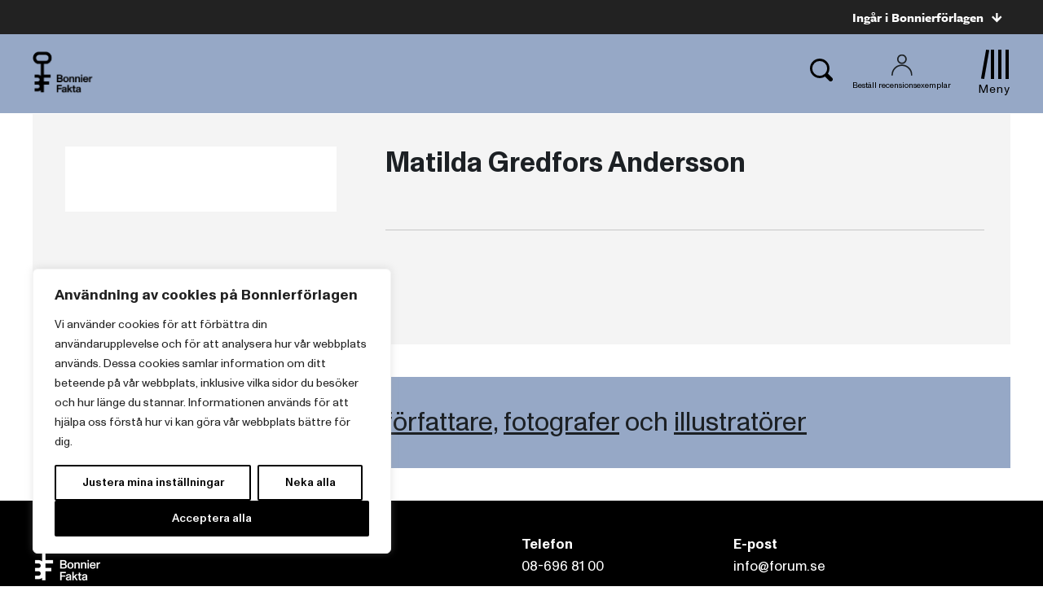

--- FILE ---
content_type: text/html; charset=UTF-8
request_url: https://www.bonnierfakta.se/forfattare/36287/matilda-gredfors-andersson/
body_size: 20479
content:
<!doctype html>
<html>

<head>
    	<!-- Google Tag Manager -->
	<script>(function(w,d,s,l,i){w[l]=w[l]||[];w[l].push({'gtm.start':
			new Date().getTime(),event:'gtm.js'});var f=d.getElementsByTagName(s)[0],
													  j=d.createElement(s),dl=l!='dataLayer'?'&l='+l:'';j.async=true;j.src=
			'https://www.googletagmanager.com/gtm.js?id='+i+dl;f.parentNode.insertBefore(j,f);
		})(window,document,'script','dataLayer','GTM-PX2CDX8');</script>
	<!-- End Google Tag Manager -->

    <meta charset="UTF-8">
    <title>Matilda Gredfors Andersson</title>

    <link href="//www.google-analytics.com" rel="dns-prefetch">
<link href="//media.bonnierforlagen.se" rel="dns-prefetch">
<link href="//images.ohmyhosting.se" rel="dns-prefetch">
<link href="//www.bonnierforlagen.se" rel="dns-prefetch">
<link href="//www.wwd.se" rel="dns-prefetch">
<link href="//www.albertbonniersforlag.se" rel="dns-prefetch">
<link href="//www.forum.se" rel="dns-prefetch">
<link href="//www.bonniercarlsen.se" rel="dns-prefetch">
<link href="//www.bonnierfakta.se" rel="dns-prefetch">
<link href="//www.maxstrom.se" rel="dns-prefetch">
<link href="//www.kartago.se" rel="dns-prefetch">
<link href="//www.bonnieraudio.se" rel="dns-prefetch">
<link href="//www.bonnierbookery.se" rel="dns-prefetch">
<link href="//www.alskapocket.se" rel="dns-prefetch">
<link href="//www.fenixforlag.se" rel="dns-prefetch">
<link href="//www.lovereads.se" rel="dns-prefetch">
<link href="//www.semic.se" rel="dns-prefetch">
<link href="//www.reseforlaget.se" rel="dns-prefetch">
<link href="//www.esterbonnier.se" rel="dns-prefetch">
<link href="//www.romanusochselling.se" rel="dns-prefetch">
<link href="//www.bokforlagethedvig.se" rel="dns-prefetch">
<link href="//www.lassemajaskulturhus.se" rel="dns-prefetch">
<link href="//www.gondol.se" rel="dns-prefetch">
<link href="//aterforsaljare.bonnierforlagen.se" rel="dns-prefetch">
<link href="//bazarforlag.se" rel="dns-prefetch">
<link href="//www.bouqpublishing.se" rel="dns-prefetch">
<link href="//www.larskeplerfoundation.se" rel="dns-prefetch">
<link href="//www.forumstudios.se" rel="dns-prefetch">

    
    <meta http-equiv="X-UA-Compatible" content="IE=edge,chrome=1">
    <meta name="viewport" content="width=device-width, initial-scale=1.0">

    <script>
        window.AJAX_URL = 'https://www.bonnierfakta.se/wp-admin/admin-ajax.php';
    </script>

                <link rel="stylesheet" href="https://use.typekit.net/rqy1xoq.css">
    
        <link rel="stylesheet" href="https://www.bonnierforlagen.se/wp-content/themes/forlag/build/bonnierfakta-c3bafb9ba0.css" />
    <link href="https://cdn.jsdelivr.net/npm/@splidejs/splide@4.1.4/dist/css/splide.min.css" rel="stylesheet">

            <link media="print" rel="stylesheet" href="https://www.bonnierforlagen.se/wp-content/themes/forlag/build/bonnierfakta_print-6f57ceca33.css" />
    
    
    <meta name='robots' content='index, follow, max-image-preview:large, max-snippet:-1, max-video-preview:-1' />

	<!-- This site is optimized with the Yoast SEO plugin v26.8 - https://yoast.com/product/yoast-seo-wordpress/ -->
	<link rel="canonical" href="https://www.bonnierfakta.se/forfattare/36287/matilda-gredfors-andersson/" />
	<meta property="og:locale" content="sv_SE" />
	<meta property="og:type" content="books.author" />
	<meta property="og:title" content="Matilda Gredfors Andersson" />
	<meta property="og:url" content="https://www.bonnierfakta.se/forfattare/36287/matilda-gredfors-andersson/" />
	<meta property="og:site_name" content="Bonnier Fakta" />
	<meta property="og:image" content="https://www.bonnierforlagen.se/wp-content/uploads/sites/6/2025/04/bf-1200x675-1.jpg" />
	<meta property="og:image:width" content="1200" />
	<meta property="og:image:height" content="675" />
	<meta property="og:image:type" content="image/jpeg" />
	<meta name="twitter:card" content="summary_large_image" />
	<script type="application/ld+json" class="yoast-schema-graph">{"@context":"https://schema.org","@graph":[{"@type":"WebSite","@id":"https://www.bonnierfakta.se/#website","url":"https://www.bonnierfakta.se/","name":"Bonnier Fakta","description":"","potentialAction":[{"@type":"SearchAction","target":{"@type":"EntryPoint","urlTemplate":"https://www.bonnierfakta.se/?s={search_term_string}"},"query-input":{"@type":"PropertyValueSpecification","valueRequired":true,"valueName":"search_term_string"}}],"inLanguage":"sv-SE"}]}</script>
	<!-- / Yoast SEO plugin. -->


<meta property="books:isbn" content="9789174240399" /><meta property="books:isbn" content="9789146204855" /><meta property="books:isbn" content="9789174240603" /><meta property="books:isbn" content="9789100115975" /><meta property="books:isbn" content="9789146218005" /><meta property="books:isbn" content="9789174240054" /><meta property="books:isbn" content="9789174240092" /><meta property="books:isbn" content="9789173630214" /><meta property="books:isbn" content="9789174270075" /><meta property="books:isbn" content="9789174240542" /><meta property="books:isbn" content="9789173630283" /><meta property="books:isbn" content="9789174270143" /><meta property="books:isbn" content="9789174240788" /><meta property="books:isbn" content="9789174240818" /><meta property="books:isbn" content="9789174240986" /><meta property="books:isbn" content="9789174240917" /><meta property="books:isbn" content="9789174240955" /><meta property="books:isbn" content="9789174240832" /><meta property="books:isbn" content="9789173630337" /><meta property="books:isbn" content="9789174241013" /><meta property="books:isbn" content="9789100125233" /><meta property="books:isbn" content="9789173630382" /><meta property="books:isbn" content="9789137136158" /><meta property="books:isbn" content="9789174241235" /><meta property="books:isbn" content="9789174241884" /><meta property="books:isbn" content="9789174241907" /><meta property="books:isbn" content="9789174241228" /><meta property="books:isbn" content="9789174241297" /><meta property="books:isbn" content="9789174241327" /><meta property="books:isbn" content="9789174241365" /><meta property="books:isbn" content="9789174241396" /><meta property="books:isbn" content="9789174241402" /><meta property="books:isbn" content="9789100125349" /><meta property="books:isbn" content="9789100125356" /><meta property="books:isbn" content="9789174241426" /><meta property="books:isbn" content="9789174241433" /><meta property="books:isbn" content="9789174241853" /><meta property="books:isbn" content="9789173630399" /><meta property="books:isbn" content="9789174241600" /><meta property="books:isbn" content="9789174241709" /><meta property="books:isbn" content="9789174241761" /><meta property="books:isbn" content="9789174241792" /><meta property="books:isbn" content="9789174241808" /><meta property="books:isbn" content="9789174241969" /><meta property="books:isbn" content="9789173630429" /><meta property="books:isbn" content="9789174242027" /><meta property="books:isbn" content="9789174242034" /><meta property="books:isbn" content="9789174242041" /><meta property="books:isbn" content="9789100577209" /><meta property="books:isbn" content="9789173630436" /><meta property="books:isbn" content="9789174242188" /><meta property="books:isbn" content="9789174242263" /><meta property="books:isbn" content="9789174242331" /><meta property="books:isbn" content="9789174242348" /><meta property="books:isbn" content="9789174242362" /><meta property="books:isbn" content="9789173630443" /><meta property="books:isbn" content="9789174242393" /><meta property="books:isbn" content="9789174242409" /><meta property="books:isbn" content="9789174242416" /><meta property="books:isbn" content="9789174242423" /><meta property="books:isbn" content="9789174242461" /><meta property="books:isbn" content="9789174242485" /><meta property="books:isbn" content="9789174242492" /><meta property="books:isbn" content="9789174242515" /><meta property="books:isbn" content="9789174242560" /><meta property="books:isbn" content="9789174242584" /><meta property="books:isbn" content="9789173630467" /><meta property="books:isbn" content="9789174242652" /><meta property="books:isbn" content="9789174242720" /><meta property="books:isbn" content="9789173630481" /><meta property="books:isbn" content="9789174242850" /><meta property="books:isbn" content="9789174242874" /><meta property="books:isbn" content="9789174242881" /><meta property="books:isbn" content="9789174242904" /><meta property="books:isbn" content="9789174242935" /><meta property="books:isbn" content="9789174242942" /><meta property="books:isbn" content="9789173630511" /><meta property="books:isbn" content="9789146222224" /><meta property="books:isbn" content="9789174242980" /><meta property="books:isbn" content="9789173630528" /><meta property="books:isbn" content="9789174243055" /><meta property="books:isbn" content="9789174243062" /><meta property="books:isbn" content="9789174243086" /><meta property="books:isbn" content="9789174243116" /><meta property="books:isbn" content="9789174243208" /><meta property="books:isbn" content="9789174243185" /><meta property="books:isbn" content="9789174243192" /><meta property="books:isbn" content="9789174243215" /><meta property="books:isbn" content="9789173630542" /><meta property="books:isbn" content="9789173630559" /><meta property="books:isbn" content="9789173630566" /><meta property="books:isbn" content="9789174243291" /><meta property="books:isbn" content="9789174243314" /><meta property="books:isbn" content="9789174243352" /><meta property="books:isbn" content="9789174243369" /><meta property="books:isbn" content="9789174243383" /><meta property="books:isbn" content="9789174243482" /><meta property="books:isbn" content="9789174243512" /><meta property="books:isbn" content="9789174243543" /><meta property="books:isbn" content="9789173630573" /><meta property="books:isbn" content="9789174243642" /><meta property="books:isbn" content="9789174243680" /><meta property="books:isbn" content="9789173630580" /><meta property="books:isbn" content="9789174243697" /><meta property="books:isbn" content="9789174243710" /><meta property="books:isbn" content="9789174243819" /><meta property="books:isbn" content="9789174243741" /><meta property="books:isbn" content="9789174243802" /><meta property="books:isbn" content="9789174243826" /><meta property="books:isbn" content="9789174243833" /><meta property="books:isbn" content="9789174243840" /><meta property="books:isbn" content="9789173630603" /><meta property="books:isbn" content="9789173630610" /><meta property="books:isbn" content="9789173630627" /><meta property="books:isbn" content="9789174244045" /><meta property="books:isbn" content="9789173630641" /><meta property="books:isbn" content="9789174244137" /><meta property="books:isbn" content="9789174244144" /><meta property="books:isbn" content="9789174244151" /><meta property="books:isbn" content="9789174244212" /><meta property="books:isbn" content="9789174244229" /><meta property="books:isbn" content="9789174244236" /><meta property="books:isbn" content="9789174244243" /><meta property="books:isbn" content="9789174244267" /><meta property="books:isbn" content="9789174244328" /><meta property="books:isbn" content="9789173630665" /><meta property="books:isbn" content="9789174244366" /><meta property="books:isbn" content="9789174244403" /><meta property="books:isbn" content="9789174244410" /><meta property="books:isbn" content="9789174244489" /><meta property="books:isbn" content="9789174244496" /><meta property="books:isbn" content="9789174244595" /><meta property="books:isbn" content="9789174244618" /><meta property="books:isbn" content="9789174244625" /><meta property="books:isbn" content="9789173630696" /><meta property="books:isbn" content="9789174244717" /><meta property="books:isbn" content="9789173630702" /><meta property="books:isbn" content="9789174244762" /><meta property="books:isbn" content="9789174244786" /><meta property="books:isbn" content="9789174244816" /><meta property="books:isbn" content="9789174244823" /><meta property="books:isbn" content="9789174244830" /><meta property="books:isbn" content="9789174244847" /><meta property="books:isbn" content="9789174244878" /><meta property="books:isbn" content="9789174244885" /><meta property="books:isbn" content="9789173630733" /><meta property="books:isbn" content="9789173630740" /><meta property="books:isbn" content="9789174244939" /><meta property="books:isbn" content="9789171263346" /><meta property="books:isbn" content="9789174244960" /><meta property="books:isbn" content="9789173630757" /><meta property="books:isbn" content="9789174245004" /><meta property="books:isbn" content="9789174245004" /><meta property="books:isbn" content="9789174245011" /><meta property="books:isbn" content="9789174245028" /><meta property="books:isbn" content="9789173630764" /><meta property="books:isbn" content="9789174245134" /><meta property="books:isbn" content="9789174245141" /><meta property="books:isbn" content="9789174245158" /><meta property="books:isbn" content="9789174245172" /><meta property="books:isbn" content="9789174245196" /><meta property="books:isbn" content="9789174245202" /><meta property="books:isbn" content="9789173630771" /><meta property="books:isbn" content="9789174245226" /><meta property="books:isbn" content="9789174245240" /><meta property="books:isbn" content="9789173630788" /><meta property="books:isbn" content="9789173630795" /><meta property="books:isbn" content="9789174245264" /><meta property="books:isbn" content="9789174245271" /><meta property="books:isbn" content="9789174245318" /><meta property="books:isbn" content="9789174245349" /><meta property="books:isbn" content="9789174245356" /><meta property="books:isbn" content="9789174245400" /><meta property="books:isbn" content="9789174245417" /><meta property="books:isbn" content="9789174245424" /><meta property="books:isbn" content="9789174245455" /><meta property="books:isbn" content="9789174245493" /><meta property="books:isbn" content="9789174245516" /><meta property="books:isbn" content="9789174245547" /><meta property="books:isbn" content="9789176511411" /><meta property="books:isbn" content="9789174245554" /><meta property="books:isbn" content="9789174245684" /><meta property="books:isbn" content="9789174245561" /><meta property="books:isbn" content="9789174245578" /><meta property="books:isbn" content="9789173630832" /><meta property="books:isbn" content="9789174245707" /><meta property="books:isbn" content="9789173630849" /><meta property="books:isbn" content="9789174245738" /><meta property="books:isbn" content="9789174245752" /><meta property="books:isbn" content="9789171263735" /><meta property="books:isbn" content="9789174245813" /><meta property="books:isbn" content="9789174245837" /><meta property="books:isbn" content="9789174245844" /><meta property="books:isbn" content="9789174245851" /><meta property="books:isbn" content="9789174245868" /><meta property="books:isbn" content="9789174245875" /><meta property="books:isbn" content="9789174245905" /><meta property="books:isbn" content="9789174246018" /><meta property="books:isbn" content="9789174246025" /><meta property="books:isbn" content="9789173630856" /><meta property="books:isbn" content="9789174246100" /><meta property="books:isbn" content="9789174246117" /><meta property="books:isbn" content="9789174246124" /><meta property="books:isbn" content="9789174246179" /><meta property="books:isbn" content="9789174246186" /><meta property="books:isbn" content="9789171263902" /><meta property="books:isbn" content="9789174246308" /><meta property="books:isbn" content="9789174246315" /><meta property="books:isbn" content="9789174246346" /><meta property="books:isbn" content="9789174246353" /><meta property="books:isbn" content="9789174246384" /><meta property="books:isbn" content="9789174246391" /><meta property="books:isbn" content="9789174246421" /><meta property="books:isbn" content="9789174246445" /><meta property="books:isbn" content="9789174246452" /><meta property="books:isbn" content="9789174246483" /><meta property="books:isbn" content="9789174246469" /><meta property="books:isbn" content="9789174246551" /><meta property="books:isbn" content="9789174246568" /><meta property="books:isbn" content="9789174246575" /><meta property="books:isbn" content="9789174246582" /><meta property="books:isbn" content="9789174246605" /><meta property="books:isbn" content="9789174246612" /><meta property="books:isbn" content="9789173630948" /><meta property="books:isbn" content="9789174246766" /><meta property="books:isbn" content="9789173630955" /><meta property="books:isbn" content="9789176514030" /><meta property="books:isbn" content="9789174246834" /><meta property="books:isbn" content="9789174246841" /><meta property="books:isbn" content="9789174246971" /><meta property="books:isbn" content="9789174246988" /><meta property="books:isbn" content="9789174247008" /><meta property="books:isbn" content="9789174247053" /><meta property="books:isbn" content="9789174247060" /><meta property="books:isbn" content="9789174247138" /><meta property="books:isbn" content="9789173631013" /><meta property="books:isbn" content="9789174247169" /><meta property="books:isbn" content="9789174247183" /><meta property="books:isbn" content="9789174247190" /><meta property="books:isbn" content="9789174247206" /><meta property="books:isbn" content="9789174247213" /><meta property="books:isbn" content="9789174247220" /><meta property="books:isbn" content="9789174247237" /><meta property="books:isbn" content="9789174247244" /><meta property="books:isbn" content="9789174247268" /><meta property="books:isbn" content="9789174247282" /><meta property="books:isbn" content="9789174247787" /><meta property="books:isbn" content="9789174247299" /><meta property="books:isbn" content="9789174247404" /><meta property="books:isbn" content="9789174247411" /><meta property="books:isbn" content="9789174247428" /><meta property="books:isbn" content="9789174247442" /><meta property="books:isbn" content="9789174247473" /><meta property="books:isbn" content="9789174247480" /><meta property="books:isbn" content="9789174247497" /><meta property="books:isbn" content="9789174247770" /><meta property="books:isbn" content="9789174247589" /><meta property="books:isbn" content="9789174247596" /><meta property="books:isbn" content="9789174247633" /><meta property="books:isbn" content="9789174247664" /><meta property="books:isbn" content="9789174247695" /><meta property="books:isbn" content="9789174247725" /><meta property="books:isbn" content="9789173631082" /><meta property="books:isbn" content="9789173631099" /><meta property="books:isbn" content="9789174247800" /><meta property="books:isbn" content="9789174247831" /><meta property="books:isbn" content="9789174247879" /><meta property="books:isbn" content="9789174247886" /><meta property="books:isbn" content="9789174247909" /><meta property="books:isbn" content="9789174247947" /><meta property="books:isbn" content="9789174247961" /><meta property="books:isbn" content="9789174247978" /><meta property="books:isbn" content="9789174248029" /><meta property="books:isbn" content="9789174248067" /><meta property="books:isbn" content="9789174248074" /><meta property="books:isbn" content="9789174248098" /><meta property="books:isbn" content="9789174248104" /><meta property="books:isbn" content="9789174248135" /><meta property="books:isbn" content="9789171264374" /><meta property="books:isbn" content="9789174248159" /><meta property="books:isbn" content="9789174248166" /><meta property="books:isbn" content="9789174248180" /><meta property="books:isbn" content="9789171264435" /><meta property="books:isbn" content="9789174248203" /><meta property="books:isbn" content="9789174248784" /><meta property="books:isbn" content="9789174248210" /><meta property="books:isbn" content="9789174248227" /><meta property="books:isbn" content="9789174248234" /><meta property="books:isbn" content="9789174248241" /><meta property="books:isbn" content="9789174248319" /><meta property="books:isbn" content="9789174248340" /><meta property="books:isbn" content="9789174248357" /><meta property="books:isbn" content="9789174248456" /><meta property="books:isbn" content="9789171264473" /><meta property="books:isbn" content="9789174248470" /><meta property="books:isbn" content="9789174248494" /><meta property="books:isbn" content="9789174248517" /><meta property="books:isbn" content="9789174248548" /><meta property="books:isbn" content="9789174248777" /><meta property="books:isbn" content="9789174248609" /><meta property="books:isbn" content="9789174248760" /><meta property="books:isbn" content="9789174248753" /><meta property="books:isbn" content="9789174248630" /><meta property="books:isbn" content="9789174248678" /><meta property="books:isbn" content="9789174248685" /><meta property="books:isbn" content="9789174248692" /><meta property="books:isbn" content="9789174248814" /><meta property="books:isbn" content="9789175038445" /><meta property="books:isbn" content="9789175038452" /><meta property="books:isbn" content="9789174248845" /><meta property="books:isbn" content="9789174248852" /><meta property="books:isbn" content="9789174248890" /><meta property="books:isbn" content="9789174248920" /><meta property="books:isbn" content="9789174248951" /><meta property="books:isbn" content="9789174248906" /><meta property="books:isbn" content="9789174248913" /><meta property="books:isbn" content="9789174248968" /><meta property="books:isbn" content="9789171264558" /><meta property="books:isbn" content="9789171264565" /><meta property="books:isbn" content="9789174249415" /><meta property="books:isbn" content="9789171264633" /><meta property="books:isbn" content="9789174249422" /><meta property="books:isbn" content="9789174249453" /><meta property="books:isbn" content="9789174249859" /><meta property="books:isbn" content="9789174249460" /><meta property="books:isbn" content="9789174249439" /><meta property="books:isbn" content="9789174249446" /><meta property="books:isbn" content="9789174249514" /><meta property="books:isbn" content="9789174249521" /><meta property="books:isbn" content="9789174249552" /><meta property="books:isbn" content="9789174249576" /><meta property="books:isbn" content="9789178870004" /><meta property="books:isbn" content="9789174249613" /><meta property="books:isbn" content="9789174249620" /><meta property="books:isbn" content="9789174249651" /><meta property="books:isbn" content="9789174249668" /><meta property="books:isbn" content="9789178270835" /><meta property="books:isbn" content="9789174249729" /><meta property="books:isbn" content="9789174249743" /><meta property="books:isbn" content="9789174249750" /><meta property="books:isbn" content="9789174249811" /><meta property="books:isbn" content="9789174249835" /><meta property="books:isbn" content="9789178490080" /><meta property="books:isbn" content="9789178490097" /><meta property="books:isbn" content="9789178490103" /><meta property="books:isbn" content="9789174249866" /><meta property="books:isbn" content="9789174249880" /><meta property="books:isbn" content="9789178271894" /><meta property="books:isbn" content="9789174249903" /><meta property="books:isbn" content="9789174249927" /><meta property="books:isbn" content="9789178870615" /><meta property="books:isbn" content="9789178272143" /><meta property="books:isbn" content="9789178272365" /><meta property="books:isbn" content="9789174249958" /><meta property="books:isbn" content="9789174249972" /><meta property="books:isbn" content="9789174249996" /><meta property="books:isbn" content="9789174249934" /><meta property="books:isbn" content="9789178870011" /><meta property="books:isbn" content="9789178870028" /><meta property="books:isbn" content="9789178870035" /><meta property="books:isbn" content="9789178870042" /><meta property="books:isbn" content="9789178870059" /><meta property="books:isbn" content="9789178870066" /><meta property="books:isbn" content="9789171264817" /><meta property="books:isbn" content="9789178870097" /><meta property="books:isbn" content="9789178870141" /><meta property="books:isbn" content="9789178870158" /><meta property="books:isbn" content="9789178870189" /><meta property="books:isbn" content="9789178870202" /><meta property="books:isbn" content="9789178870219" /><meta property="books:isbn" content="9789178870233" /><meta property="books:isbn" content="9789178870240" /><meta property="books:isbn" content="9789178870257" /><meta property="books:isbn" content="9789178870356" /><meta property="books:isbn" content="9789178870363" /><meta property="books:isbn" content="9789178870400" /><meta property="books:isbn" content="9789178870417" /><meta property="books:isbn" content="9789178870424" /><meta property="books:isbn" content="9789178870523" /><meta property="books:isbn" content="9789178870530" /><meta property="books:isbn" content="9789178870547" /><meta property="books:isbn" content="9789178870554" /><meta property="books:isbn" content="9789178870561" /><meta property="books:isbn" content="9789178870578" /><meta property="books:isbn" content="9789178870585" /><meta property="books:isbn" content="9789178870646" /><meta property="books:isbn" content="9789178870653" /><meta property="books:isbn" content="9789178870677" /><meta property="books:isbn" content="9789178870707" /><meta property="books:isbn" content="9789178870714" /><meta property="books:isbn" content="9789178870738" /><meta property="books:isbn" content="9789178870752" /><meta property="books:isbn" content="9789178870769" /><meta property="books:isbn" content="9789178870776" /><meta property="books:isbn" content="9789178872329" /><meta property="books:isbn" content="9789178870783" /><meta property="books:isbn" content="9789178870790" /><meta property="books:isbn" content="9789171264978" /><meta property="books:isbn" content="9789178870844" /><meta property="books:isbn" content="9789178870851" /><meta property="books:isbn" content="9789179130435" /><meta property="books:isbn" content="9789178870868" /><meta property="books:isbn" content="9789179130442" /><meta property="books:isbn" content="9789178870875" /><meta property="books:isbn" content="9789178870882" /><meta property="books:isbn" content="9789178870912" /><meta property="books:isbn" content="9789178870929" /><meta property="books:isbn" content="9789178870936" /><meta property="books:isbn" content="9789178870943" /><meta property="books:isbn" content="9789178870974" /><meta property="books:isbn" content="9789178871001" /><meta property="books:isbn" content="9789178871018" /><meta property="books:isbn" content="9789178871032" /><meta property="books:isbn" content="9789178871056" /><meta property="books:isbn" content="9789178871063" /><meta property="books:isbn" content="9789178871124" /><meta property="books:isbn" content="9789178871131" /><meta property="books:isbn" content="9789178871186" /><meta property="books:isbn" content="9789178871209" /><meta property="books:isbn" content="9789171265296" /><meta property="books:isbn" content="9789178871254" /><meta property="books:isbn" content="9789178871278" /><meta property="books:isbn" content="9789171265258" /><meta property="books:isbn" content="9789178871360" /><meta property="books:isbn" content="9789178871407" /><meta property="books:isbn" content="9789178871445" /><meta property="books:isbn" content="9789178871506" /><meta property="books:isbn" content="9789178871513" /><meta property="books:isbn" content="9789178871544" /><meta property="books:isbn" content="9789178871551" /><meta property="books:isbn" content="9789178871568" /><meta property="books:isbn" content="9789171265333" /><meta property="books:isbn" content="9789178871599" /><meta property="books:isbn" content="9789178871605" /><meta property="books:isbn" content="9789178871667" /><meta property="books:isbn" content="9789178871711" /><meta property="books:isbn" content="9789178871742" /><meta property="books:isbn" content="9789178871858" /><meta property="books:isbn" content="9789178871988" /><meta property="books:isbn" content="9789178871995" /><meta property="books:isbn" content="9789178872039" /><meta property="books:isbn" content="9789178872046" /><meta property="books:isbn" content="9789178872053" /><meta property="books:isbn" content="9789178872060" /><meta property="books:isbn" content="9789178872077" /><meta property="books:isbn" content="9789178872091" /><meta property="books:isbn" content="9789178872114" /><meta property="books:isbn" content="9789178872169" /><meta property="books:isbn" content="9789178872176" /><meta property="books:isbn" content="9789178872183" /><meta property="books:isbn" content="9789178872190" /><meta property="books:isbn" content="9789178872275" /><meta property="books:isbn" content="9789178872282" /><meta property="books:isbn" content="9789178872336" /><meta property="books:isbn" content="9789178872367" /><meta property="books:isbn" content="9789178872374" /><meta property="books:isbn" content="9789178872435" /><meta property="books:isbn" content="9789178276462" /><meta property="books:isbn" content="9789178872459" /><meta property="books:isbn" content="9789178872466" /><meta property="books:isbn" content="9789178872480" /><meta property="books:isbn" content="9789178872497" /><meta property="books:isbn" content="9789178872503" /><meta property="books:isbn" content="9789178872510" /><meta property="books:isbn" content="9789178872527" /><meta property="books:isbn" content="9789178872541" /><meta property="books:isbn" content="9789178872565" /><meta property="books:isbn" content="9789178872572" /><meta property="books:isbn" content="9789178872589" /><meta property="books:isbn" content="9789178872596" /><meta property="books:isbn" content="9789178872602" /><meta property="books:isbn" content="9789178872619" /><meta property="books:isbn" content="9789178872626" /><meta property="books:isbn" content="9789178872640" /><meta property="books:isbn" content="9789178872664" /><meta property="books:isbn" content="9789178872671" /><meta property="books:isbn" content="9789178872688" /><meta property="books:isbn" content="9789178872695" /><meta property="books:isbn" content="9789178872701" /><meta property="books:isbn" content="9789178875276" /><meta property="books:isbn" content="9789178872763" /><meta property="books:isbn" content="9789178872770" /><meta property="books:isbn" content="9789178276493" /><meta property="books:isbn" content="9789178872787" /><meta property="books:isbn" content="9789178872794" /><meta property="books:isbn" content="9789178872862" /><meta property="books:isbn" content="9789178872879" /><meta property="books:isbn" content="9789178872909" /><meta property="books:isbn" content="9789178872923" /><meta property="books:isbn" content="9789178872916" /><meta property="books:isbn" content="9789178872930" /><meta property="books:isbn" content="9789178872954" /><meta property="books:isbn" content="9789178872978" /><meta property="books:isbn" content="9789178872985" /><meta property="books:isbn" content="9789178873012" /><meta property="books:isbn" content="9789178873050" /><meta property="books:isbn" content="9789178873074" /><meta property="books:isbn" content="9789178873081" /><meta property="books:isbn" content="9789178873098" /><meta property="books:isbn" content="9789178873104" /><meta property="books:isbn" content="9789178873111" /><meta property="books:isbn" content="9789178873111" /><meta property="books:isbn" content="9789178873128" /><meta property="books:isbn" content="9789178873135" /><meta property="books:isbn" content="9789178873142" /><meta property="books:isbn" content="9789178873159" /><meta property="books:isbn" content="9789178873166" /><meta property="books:isbn" content="9789178873173" /><meta property="books:isbn" content="9789178873265" /><meta property="books:isbn" content="9789178873296" /><meta property="books:isbn" content="9789178874163" /><meta property="books:isbn" content="9789178873302" /><meta property="books:isbn" content="9789171265494" /><meta property="books:isbn" content="9789178873333" /><meta property="books:isbn" content="9789178873333" /><meta property="books:isbn" content="9789178873340" /><meta property="books:isbn" content="9789178873418" /><meta property="books:isbn" content="9789178873517" /><meta property="books:isbn" content="9789178873494" /><meta property="books:isbn" content="9789178873500" /><meta property="books:isbn" content="9789178873524" /><meta property="books:isbn" content="9789137502489" /><meta property="books:isbn" content="9789178873562" /><meta property="books:isbn" content="9789178873579" /><meta property="books:isbn" content="9789178873616" /><meta property="books:isbn" content="9789178873593" /><meta property="books:isbn" content="9789178873609" /><meta property="books:isbn" content="9789178873678" /><meta property="books:isbn" content="9789178873654" /><meta property="books:isbn" content="9789178873661" /><meta property="books:isbn" content="9789178873685" /><meta property="books:isbn" content="9789178873715" /><meta property="books:isbn" content="9789137502762" /><meta property="books:isbn" content="9789137502779" /><meta property="books:isbn" content="9789137502779" /><meta property="books:isbn" content="9789137503004" /><meta property="books:isbn" content="9789137503004" /><meta property="books:isbn" content="9789178873807" /><meta property="books:isbn" content="9789178873791" /><meta property="books:isbn" content="9789178873920" /><meta property="books:isbn" content="9789178873913" /><meta property="books:isbn" content="9789178873937" /><meta property="books:isbn" content="9789178873951" /><meta property="books:isbn" content="9789178874019" /><meta property="books:isbn" content="9789178874002" /><meta property="books:isbn" content="9789178874033" /><meta property="books:isbn" content="9789178874040" /><meta property="books:isbn" content="9789178874057" /><meta property="books:isbn" content="9789178874064" /><meta property="books:isbn" content="9789178874088" /><meta property="books:isbn" content="9789178874149" /><meta property="books:isbn" content="9789171265692" /><meta property="books:isbn" content="9789178874187" /><meta property="books:isbn" content="9789178874194" /><meta property="books:isbn" content="9789178874200" /><meta property="books:isbn" content="9789178874248" /><meta property="books:isbn" content="9789178874255" /><meta property="books:isbn" content="9789178874392" /><meta property="books:isbn" content="9789178874408" /><meta property="books:isbn" content="9789178874415" /><meta property="books:isbn" content="9789178874736" /><meta property="books:isbn" content="9789178874460" /><meta property="books:isbn" content="9789178874477" /><meta property="books:isbn" content="9789178874644" /><meta property="books:isbn" content="9789178874637" /><meta property="books:isbn" content="9789178874651" /><meta property="books:isbn" content="9789178874675" /><meta property="books:isbn" content="9789178874675" /><meta property="books:isbn" content="9789178874682" /><meta property="books:isbn" content="9789178874699" /><meta property="books:isbn" content="9789178874712" /><meta property="books:isbn" content="9789178874705" /><meta property="books:isbn" content="9789178874729" /><meta property="books:isbn" content="9789178874743" /><meta property="books:isbn" content="9789178874774" /><meta property="books:isbn" content="9789178874767" /><meta property="books:isbn" content="9789178874798" /><meta property="books:isbn" content="9789178874835" /><meta property="books:isbn" content="9789178874842" /><meta property="books:isbn" content="9789178874859" /><meta property="books:isbn" content="9789178874859" /><meta property="books:isbn" content="9789178874866" /><meta property="books:isbn" content="9789178874903" /><meta property="books:isbn" content="9789178874910" /><meta property="books:isbn" content="9789178874927" /><meta property="books:isbn" content="9789178874934" /><meta property="books:isbn" content="9789137505398" /><meta property="books:isbn" content="9789137505398" /><meta property="books:isbn" content="9789178875061" /><meta property="books:isbn" content="9789178875078" /><meta property="books:isbn" content="9789178875078" /><meta property="books:isbn" content="9789178875085" /><meta property="books:isbn" content="9789178875092" /><meta property="books:isbn" content="9789178876075" /><meta property="books:isbn" content="9789178875214" /><meta property="books:isbn" content="9789178875207" /><meta property="books:isbn" content="9789178875221" /><meta property="books:isbn" content="9789178875337" /><meta property="books:isbn" content="9789178875313" /><meta property="books:isbn" content="9789178875320" /><meta property="books:isbn" content="9789178875375" /><meta property="books:isbn" content="9789178875405" /><meta property="books:isbn" content="9789178875481" /><meta property="books:isbn" content="9789178875504" /><meta property="books:isbn" content="9789178875498" /><meta property="books:isbn" content="9789178875542" /><meta property="books:isbn" content="9789178875559" /><meta property="books:isbn" content="9789178875566" /><meta property="books:isbn" content="9789178875580" /><meta property="books:isbn" content="9789178875627" /><meta property="books:isbn" content="9789178875627" /><meta property="books:isbn" content="9789178875634" /><meta property="books:isbn" content="9789178875641" /><meta property="books:isbn" content="9789178875665" /><meta property="books:isbn" content="9789178875672" /><meta property="books:isbn" content="9789178875689" /><meta property="books:isbn" content="9789178875726" /><meta property="books:isbn" content="9789178875801" /><meta property="books:isbn" content="9789178875818" /><meta property="books:isbn" content="9789178876068" /><meta property="books:isbn" content="9789178876105" /><meta property="books:isbn" content="9789178876174" /><meta property="books:isbn" content="9789178876303" /><meta property="books:isbn" content="9789178876297" /><meta property="books:isbn" content="9789178876402" /><meta property="books:isbn" content="9789178876402" /><meta property="books:isbn" content="9789178876747" /><meta property="books:isbn" content="9789178876754" /><meta property="books:isbn" content="9789178876778" /><meta property="books:isbn" content="9789178876846" /><meta property="books:isbn" content="9789178876914" /><meta property="books:isbn" content="9789178876945" /><meta property="books:isbn" content="9789178876969" /><meta property="books:isbn" content="9789178877065" /><meta property="books:isbn" content="9789178877133" /><meta property="books:isbn" content="9789178877386" /><meta property="books:isbn" content="9789178877409" /><meta property="books:isbn" content="9789178877478" /><meta property="books:isbn" content="9789178877485" /><meta property="books:isbn" content="9789178877492" /><meta property="books:isbn" content="9789178877560" /><meta property="books:isbn" content="9789178877621" /><meta property="books:isbn" content="9789178877720" /><meta property="books:isbn" content="9789178877737" /><meta property="books:isbn" content="9789178877881" /><meta property="books:isbn" content="9789178877959" /><meta property="books:isbn" content="9789178878123" /><meta property="books:isbn" content="9789178878154" /><meta property="books:isbn" content="9789178878192" /><meta property="books:isbn" content="9789178878222" /><meta property="books:isbn" content="9789178878390" /><meta property="books:isbn" content="9789178878406" /><link rel='dns-prefetch' href='//www.bonnierforlagen.se' />
<script type="text/javascript">
/* <![CDATA[ */
window._wpemojiSettings = {"baseUrl":"https:\/\/s.w.org\/images\/core\/emoji\/16.0.1\/72x72\/","ext":".png","svgUrl":"https:\/\/s.w.org\/images\/core\/emoji\/16.0.1\/svg\/","svgExt":".svg","source":{"concatemoji":"https:\/\/www.bonnierfakta.se\/wp-includes\/js\/wp-emoji-release.min.js?ver=6.8.3"}};
/*! This file is auto-generated */
!function(s,n){var o,i,e;function c(e){try{var t={supportTests:e,timestamp:(new Date).valueOf()};sessionStorage.setItem(o,JSON.stringify(t))}catch(e){}}function p(e,t,n){e.clearRect(0,0,e.canvas.width,e.canvas.height),e.fillText(t,0,0);var t=new Uint32Array(e.getImageData(0,0,e.canvas.width,e.canvas.height).data),a=(e.clearRect(0,0,e.canvas.width,e.canvas.height),e.fillText(n,0,0),new Uint32Array(e.getImageData(0,0,e.canvas.width,e.canvas.height).data));return t.every(function(e,t){return e===a[t]})}function u(e,t){e.clearRect(0,0,e.canvas.width,e.canvas.height),e.fillText(t,0,0);for(var n=e.getImageData(16,16,1,1),a=0;a<n.data.length;a++)if(0!==n.data[a])return!1;return!0}function f(e,t,n,a){switch(t){case"flag":return n(e,"\ud83c\udff3\ufe0f\u200d\u26a7\ufe0f","\ud83c\udff3\ufe0f\u200b\u26a7\ufe0f")?!1:!n(e,"\ud83c\udde8\ud83c\uddf6","\ud83c\udde8\u200b\ud83c\uddf6")&&!n(e,"\ud83c\udff4\udb40\udc67\udb40\udc62\udb40\udc65\udb40\udc6e\udb40\udc67\udb40\udc7f","\ud83c\udff4\u200b\udb40\udc67\u200b\udb40\udc62\u200b\udb40\udc65\u200b\udb40\udc6e\u200b\udb40\udc67\u200b\udb40\udc7f");case"emoji":return!a(e,"\ud83e\udedf")}return!1}function g(e,t,n,a){var r="undefined"!=typeof WorkerGlobalScope&&self instanceof WorkerGlobalScope?new OffscreenCanvas(300,150):s.createElement("canvas"),o=r.getContext("2d",{willReadFrequently:!0}),i=(o.textBaseline="top",o.font="600 32px Arial",{});return e.forEach(function(e){i[e]=t(o,e,n,a)}),i}function t(e){var t=s.createElement("script");t.src=e,t.defer=!0,s.head.appendChild(t)}"undefined"!=typeof Promise&&(o="wpEmojiSettingsSupports",i=["flag","emoji"],n.supports={everything:!0,everythingExceptFlag:!0},e=new Promise(function(e){s.addEventListener("DOMContentLoaded",e,{once:!0})}),new Promise(function(t){var n=function(){try{var e=JSON.parse(sessionStorage.getItem(o));if("object"==typeof e&&"number"==typeof e.timestamp&&(new Date).valueOf()<e.timestamp+604800&&"object"==typeof e.supportTests)return e.supportTests}catch(e){}return null}();if(!n){if("undefined"!=typeof Worker&&"undefined"!=typeof OffscreenCanvas&&"undefined"!=typeof URL&&URL.createObjectURL&&"undefined"!=typeof Blob)try{var e="postMessage("+g.toString()+"("+[JSON.stringify(i),f.toString(),p.toString(),u.toString()].join(",")+"));",a=new Blob([e],{type:"text/javascript"}),r=new Worker(URL.createObjectURL(a),{name:"wpTestEmojiSupports"});return void(r.onmessage=function(e){c(n=e.data),r.terminate(),t(n)})}catch(e){}c(n=g(i,f,p,u))}t(n)}).then(function(e){for(var t in e)n.supports[t]=e[t],n.supports.everything=n.supports.everything&&n.supports[t],"flag"!==t&&(n.supports.everythingExceptFlag=n.supports.everythingExceptFlag&&n.supports[t]);n.supports.everythingExceptFlag=n.supports.everythingExceptFlag&&!n.supports.flag,n.DOMReady=!1,n.readyCallback=function(){n.DOMReady=!0}}).then(function(){return e}).then(function(){var e;n.supports.everything||(n.readyCallback(),(e=n.source||{}).concatemoji?t(e.concatemoji):e.wpemoji&&e.twemoji&&(t(e.twemoji),t(e.wpemoji)))}))}((window,document),window._wpemojiSettings);
/* ]]> */
</script>
<link rel='stylesheet' id='sbi_styles-css' href='https://www.bonnierforlagen.se/wp-content/plugins/instagram-feed-pro/css/sbi-styles.min.css?ver=6.8.1' type='text/css' media='all' />
<style id='wp-emoji-styles-inline-css' type='text/css'>

	img.wp-smiley, img.emoji {
		display: inline !important;
		border: none !important;
		box-shadow: none !important;
		height: 1em !important;
		width: 1em !important;
		margin: 0 0.07em !important;
		vertical-align: -0.1em !important;
		background: none !important;
		padding: 0 !important;
	}
</style>
<link rel='stylesheet' id='wp-block-library-css' href='https://www.bonnierfakta.se/wp-includes/css/dist/block-library/style.min.css?ver=6.8.3' type='text/css' media='all' />
<style id='classic-theme-styles-inline-css' type='text/css'>
/*! This file is auto-generated */
.wp-block-button__link{color:#fff;background-color:#32373c;border-radius:9999px;box-shadow:none;text-decoration:none;padding:calc(.667em + 2px) calc(1.333em + 2px);font-size:1.125em}.wp-block-file__button{background:#32373c;color:#fff;text-decoration:none}
</style>
<style id='global-styles-inline-css' type='text/css'>
:root{--wp--preset--aspect-ratio--square: 1;--wp--preset--aspect-ratio--4-3: 4/3;--wp--preset--aspect-ratio--3-4: 3/4;--wp--preset--aspect-ratio--3-2: 3/2;--wp--preset--aspect-ratio--2-3: 2/3;--wp--preset--aspect-ratio--16-9: 16/9;--wp--preset--aspect-ratio--9-16: 9/16;--wp--preset--color--black: #000000;--wp--preset--color--cyan-bluish-gray: #abb8c3;--wp--preset--color--white: #ffffff;--wp--preset--color--pale-pink: #f78da7;--wp--preset--color--vivid-red: #cf2e2e;--wp--preset--color--luminous-vivid-orange: #ff6900;--wp--preset--color--luminous-vivid-amber: #fcb900;--wp--preset--color--light-green-cyan: #7bdcb5;--wp--preset--color--vivid-green-cyan: #00d084;--wp--preset--color--pale-cyan-blue: #8ed1fc;--wp--preset--color--vivid-cyan-blue: #0693e3;--wp--preset--color--vivid-purple: #9b51e0;--wp--preset--gradient--vivid-cyan-blue-to-vivid-purple: linear-gradient(135deg,rgba(6,147,227,1) 0%,rgb(155,81,224) 100%);--wp--preset--gradient--light-green-cyan-to-vivid-green-cyan: linear-gradient(135deg,rgb(122,220,180) 0%,rgb(0,208,130) 100%);--wp--preset--gradient--luminous-vivid-amber-to-luminous-vivid-orange: linear-gradient(135deg,rgba(252,185,0,1) 0%,rgba(255,105,0,1) 100%);--wp--preset--gradient--luminous-vivid-orange-to-vivid-red: linear-gradient(135deg,rgba(255,105,0,1) 0%,rgb(207,46,46) 100%);--wp--preset--gradient--very-light-gray-to-cyan-bluish-gray: linear-gradient(135deg,rgb(238,238,238) 0%,rgb(169,184,195) 100%);--wp--preset--gradient--cool-to-warm-spectrum: linear-gradient(135deg,rgb(74,234,220) 0%,rgb(151,120,209) 20%,rgb(207,42,186) 40%,rgb(238,44,130) 60%,rgb(251,105,98) 80%,rgb(254,248,76) 100%);--wp--preset--gradient--blush-light-purple: linear-gradient(135deg,rgb(255,206,236) 0%,rgb(152,150,240) 100%);--wp--preset--gradient--blush-bordeaux: linear-gradient(135deg,rgb(254,205,165) 0%,rgb(254,45,45) 50%,rgb(107,0,62) 100%);--wp--preset--gradient--luminous-dusk: linear-gradient(135deg,rgb(255,203,112) 0%,rgb(199,81,192) 50%,rgb(65,88,208) 100%);--wp--preset--gradient--pale-ocean: linear-gradient(135deg,rgb(255,245,203) 0%,rgb(182,227,212) 50%,rgb(51,167,181) 100%);--wp--preset--gradient--electric-grass: linear-gradient(135deg,rgb(202,248,128) 0%,rgb(113,206,126) 100%);--wp--preset--gradient--midnight: linear-gradient(135deg,rgb(2,3,129) 0%,rgb(40,116,252) 100%);--wp--preset--font-size--small: 13px;--wp--preset--font-size--medium: 20px;--wp--preset--font-size--large: 36px;--wp--preset--font-size--x-large: 42px;--wp--preset--spacing--20: 0.44rem;--wp--preset--spacing--30: 0.67rem;--wp--preset--spacing--40: 1rem;--wp--preset--spacing--50: 1.5rem;--wp--preset--spacing--60: 2.25rem;--wp--preset--spacing--70: 3.38rem;--wp--preset--spacing--80: 5.06rem;--wp--preset--shadow--natural: 6px 6px 9px rgba(0, 0, 0, 0.2);--wp--preset--shadow--deep: 12px 12px 50px rgba(0, 0, 0, 0.4);--wp--preset--shadow--sharp: 6px 6px 0px rgba(0, 0, 0, 0.2);--wp--preset--shadow--outlined: 6px 6px 0px -3px rgba(255, 255, 255, 1), 6px 6px rgba(0, 0, 0, 1);--wp--preset--shadow--crisp: 6px 6px 0px rgba(0, 0, 0, 1);}:where(.is-layout-flex){gap: 0.5em;}:where(.is-layout-grid){gap: 0.5em;}body .is-layout-flex{display: flex;}.is-layout-flex{flex-wrap: wrap;align-items: center;}.is-layout-flex > :is(*, div){margin: 0;}body .is-layout-grid{display: grid;}.is-layout-grid > :is(*, div){margin: 0;}:where(.wp-block-columns.is-layout-flex){gap: 2em;}:where(.wp-block-columns.is-layout-grid){gap: 2em;}:where(.wp-block-post-template.is-layout-flex){gap: 1.25em;}:where(.wp-block-post-template.is-layout-grid){gap: 1.25em;}.has-black-color{color: var(--wp--preset--color--black) !important;}.has-cyan-bluish-gray-color{color: var(--wp--preset--color--cyan-bluish-gray) !important;}.has-white-color{color: var(--wp--preset--color--white) !important;}.has-pale-pink-color{color: var(--wp--preset--color--pale-pink) !important;}.has-vivid-red-color{color: var(--wp--preset--color--vivid-red) !important;}.has-luminous-vivid-orange-color{color: var(--wp--preset--color--luminous-vivid-orange) !important;}.has-luminous-vivid-amber-color{color: var(--wp--preset--color--luminous-vivid-amber) !important;}.has-light-green-cyan-color{color: var(--wp--preset--color--light-green-cyan) !important;}.has-vivid-green-cyan-color{color: var(--wp--preset--color--vivid-green-cyan) !important;}.has-pale-cyan-blue-color{color: var(--wp--preset--color--pale-cyan-blue) !important;}.has-vivid-cyan-blue-color{color: var(--wp--preset--color--vivid-cyan-blue) !important;}.has-vivid-purple-color{color: var(--wp--preset--color--vivid-purple) !important;}.has-black-background-color{background-color: var(--wp--preset--color--black) !important;}.has-cyan-bluish-gray-background-color{background-color: var(--wp--preset--color--cyan-bluish-gray) !important;}.has-white-background-color{background-color: var(--wp--preset--color--white) !important;}.has-pale-pink-background-color{background-color: var(--wp--preset--color--pale-pink) !important;}.has-vivid-red-background-color{background-color: var(--wp--preset--color--vivid-red) !important;}.has-luminous-vivid-orange-background-color{background-color: var(--wp--preset--color--luminous-vivid-orange) !important;}.has-luminous-vivid-amber-background-color{background-color: var(--wp--preset--color--luminous-vivid-amber) !important;}.has-light-green-cyan-background-color{background-color: var(--wp--preset--color--light-green-cyan) !important;}.has-vivid-green-cyan-background-color{background-color: var(--wp--preset--color--vivid-green-cyan) !important;}.has-pale-cyan-blue-background-color{background-color: var(--wp--preset--color--pale-cyan-blue) !important;}.has-vivid-cyan-blue-background-color{background-color: var(--wp--preset--color--vivid-cyan-blue) !important;}.has-vivid-purple-background-color{background-color: var(--wp--preset--color--vivid-purple) !important;}.has-black-border-color{border-color: var(--wp--preset--color--black) !important;}.has-cyan-bluish-gray-border-color{border-color: var(--wp--preset--color--cyan-bluish-gray) !important;}.has-white-border-color{border-color: var(--wp--preset--color--white) !important;}.has-pale-pink-border-color{border-color: var(--wp--preset--color--pale-pink) !important;}.has-vivid-red-border-color{border-color: var(--wp--preset--color--vivid-red) !important;}.has-luminous-vivid-orange-border-color{border-color: var(--wp--preset--color--luminous-vivid-orange) !important;}.has-luminous-vivid-amber-border-color{border-color: var(--wp--preset--color--luminous-vivid-amber) !important;}.has-light-green-cyan-border-color{border-color: var(--wp--preset--color--light-green-cyan) !important;}.has-vivid-green-cyan-border-color{border-color: var(--wp--preset--color--vivid-green-cyan) !important;}.has-pale-cyan-blue-border-color{border-color: var(--wp--preset--color--pale-cyan-blue) !important;}.has-vivid-cyan-blue-border-color{border-color: var(--wp--preset--color--vivid-cyan-blue) !important;}.has-vivid-purple-border-color{border-color: var(--wp--preset--color--vivid-purple) !important;}.has-vivid-cyan-blue-to-vivid-purple-gradient-background{background: var(--wp--preset--gradient--vivid-cyan-blue-to-vivid-purple) !important;}.has-light-green-cyan-to-vivid-green-cyan-gradient-background{background: var(--wp--preset--gradient--light-green-cyan-to-vivid-green-cyan) !important;}.has-luminous-vivid-amber-to-luminous-vivid-orange-gradient-background{background: var(--wp--preset--gradient--luminous-vivid-amber-to-luminous-vivid-orange) !important;}.has-luminous-vivid-orange-to-vivid-red-gradient-background{background: var(--wp--preset--gradient--luminous-vivid-orange-to-vivid-red) !important;}.has-very-light-gray-to-cyan-bluish-gray-gradient-background{background: var(--wp--preset--gradient--very-light-gray-to-cyan-bluish-gray) !important;}.has-cool-to-warm-spectrum-gradient-background{background: var(--wp--preset--gradient--cool-to-warm-spectrum) !important;}.has-blush-light-purple-gradient-background{background: var(--wp--preset--gradient--blush-light-purple) !important;}.has-blush-bordeaux-gradient-background{background: var(--wp--preset--gradient--blush-bordeaux) !important;}.has-luminous-dusk-gradient-background{background: var(--wp--preset--gradient--luminous-dusk) !important;}.has-pale-ocean-gradient-background{background: var(--wp--preset--gradient--pale-ocean) !important;}.has-electric-grass-gradient-background{background: var(--wp--preset--gradient--electric-grass) !important;}.has-midnight-gradient-background{background: var(--wp--preset--gradient--midnight) !important;}.has-small-font-size{font-size: var(--wp--preset--font-size--small) !important;}.has-medium-font-size{font-size: var(--wp--preset--font-size--medium) !important;}.has-large-font-size{font-size: var(--wp--preset--font-size--large) !important;}.has-x-large-font-size{font-size: var(--wp--preset--font-size--x-large) !important;}
:where(.wp-block-post-template.is-layout-flex){gap: 1.25em;}:where(.wp-block-post-template.is-layout-grid){gap: 1.25em;}
:where(.wp-block-columns.is-layout-flex){gap: 2em;}:where(.wp-block-columns.is-layout-grid){gap: 2em;}
:root :where(.wp-block-pullquote){font-size: 1.5em;line-height: 1.6;}
</style>
<script type="text/javascript" id="webtoffee-cookie-consent-js-extra">
/* <![CDATA[ */
var _wccConfig = {"_ipData":[],"_assetsURL":"https:\/\/www.bonnierforlagen.se\/wp-content\/plugins\/webtoffee-gdpr-cookie-consent\/lite\/frontend\/images\/","_publicURL":"https:\/\/www.bonnierfakta.se","_categories":[{"name":"N\u00f6dv\u00e4ndiga","slug":"necessary","isNecessary":true,"ccpaDoNotSell":true,"cookies":[{"cookieID":"__cf_bm","domain":".myfonts.net","provider":"cloudflare.com"},{"cookieID":"wt_consent","domain":"www.bonnierfakta.se","provider":""},{"cookieID":"csrftoken","domain":"www.bonnierfakta.se","provider":""},{"cookieID":"wpEmojiSettingsSupports","domain":"bonnierfakta.se","provider":""}],"active":true,"defaultConsent":{"gdpr":true,"ccpa":true},"foundNoCookieScript":false},{"name":"Funktionella","slug":"functional","isNecessary":false,"ccpaDoNotSell":true,"cookies":[],"active":true,"defaultConsent":{"gdpr":false,"ccpa":false},"foundNoCookieScript":false},{"name":"Analytiska","slug":"analytics","isNecessary":false,"ccpaDoNotSell":true,"cookies":[{"cookieID":"_ga_*","domain":".bonnierfakta.se","provider":"google-analytics.com|googletagmanager.com\/gtag\/js"},{"cookieID":"_ga","domain":".bonnierfakta.se","provider":"google-analytics.com|googletagmanager.com\/gtag\/js"}],"active":true,"defaultConsent":{"gdpr":false,"ccpa":false},"foundNoCookieScript":false},{"name":"Prestanda","slug":"performance","isNecessary":false,"ccpaDoNotSell":true,"cookies":[],"active":true,"defaultConsent":{"gdpr":false,"ccpa":false},"foundNoCookieScript":false},{"name":"Annonsering","slug":"advertisement","isNecessary":false,"ccpaDoNotSell":true,"cookies":[{"cookieID":"test_cookie","domain":"www.bonnierfakta.se","provider":"doubleclick.net"},{"cookieID":"iutk","domain":".issuu.com","provider":"issuu.com"},{"cookieID":"mc","domain":".quantserve.com","provider":"quantserve.com"}],"active":true,"defaultConsent":{"gdpr":false,"ccpa":false},"foundNoCookieScript":false},{"name":"\u00d6vriga","slug":"others","isNecessary":false,"ccpaDoNotSell":true,"cookies":[{"cookieID":"_server_d6a41c2792","domain":"www.bonnierfakta.se","provider":""},{"cookieID":"pa_sessionid","domain":"www.bonnierfakta.se","provider":""}],"active":true,"defaultConsent":{"gdpr":false,"ccpa":false},"foundNoCookieScript":false}],"_activeLaw":"gdpr","_rootDomain":"","_block":"1","_showBanner":"1","_bannerConfig":{"GDPR":{"settings":{"type":"box","position":"bottom-left","applicableLaw":"gdpr","preferenceCenter":"center","selectedRegion":"ALL","consentExpiry":365,"shortcodes":[{"key":"wcc_readmore","content":"<a href=\"\/cookies\/\" class=\"wcc-policy\" aria-label=\"Cookie Policy\" target=\"_blank\" rel=\"noopener\" data-tag=\"readmore-button\">Cookie Policy<\/a>","tag":"readmore-button","status":false,"attributes":{"rel":"nofollow","target":"_blank"}},{"key":"wcc_show_desc","content":"<button class=\"wcc-show-desc-btn\" data-tag=\"show-desc-button\" aria-label=\"Visa mer\">Visa mer<\/button>","tag":"show-desc-button","status":true,"attributes":[]},{"key":"wcc_hide_desc","content":"<button class=\"wcc-show-desc-btn\" data-tag=\"hide-desc-button\" aria-label=\"Visa mindre\">Visa mindre<\/button>","tag":"hide-desc-button","status":true,"attributes":[]},{"key":"wcc_category_toggle_label","content":"[wcc_{{status}}_category_label] [wcc_preference_{{category_slug}}_title]","tag":"","status":true,"attributes":[]},{"key":"wcc_enable_category_label","content":"Aktivera","tag":"","status":true,"attributes":[]},{"key":"wcc_disable_category_label","content":"Deaktivera","tag":"","status":true,"attributes":[]},{"key":"wcc_video_placeholder","content":"<div class=\"video-placeholder-normal\" data-tag=\"video-placeholder\" id=\"[UNIQUEID]\"><p class=\"video-placeholder-text-normal\" data-tag=\"placeholder-title\">Detta inneh\u00e5ll kr\u00e4ver att du accepterar cookies<\/p><\/div>","tag":"","status":true,"attributes":[]},{"key":"wcc_enable_optout_label","content":"Aktivera","tag":"","status":true,"attributes":[]},{"key":"wcc_disable_optout_label","content":"Deaktivera","tag":"","status":true,"attributes":[]},{"key":"wcc_optout_toggle_label","content":"[wcc_{{status}}_optout_label] [wcc_optout_option_title]","tag":"","status":true,"attributes":[]},{"key":"wcc_optout_option_title","content":"S\u00e4lj eller dela inte min personliga information","tag":"","status":true,"attributes":[]},{"key":"wcc_optout_close_label","content":"St\u00e4ng","tag":"","status":true,"attributes":[]}],"bannerEnabled":true},"behaviours":{"reloadBannerOnAccept":false,"loadAnalyticsByDefault":false,"animations":{"onLoad":"animate","onHide":"sticky"}},"config":{"revisitConsent":{"status":true,"tag":"revisit-consent","position":"bottom-left","meta":{"url":"#"},"styles":[],"elements":{"title":{"type":"text","tag":"revisit-consent-title","status":true,"styles":{"color":"#0056a7"}}}},"preferenceCenter":{"toggle":{"status":true,"tag":"detail-category-toggle","type":"toggle","states":{"active":{"styles":{"background-color":"#000000"}},"inactive":{"styles":{"background-color":"#D0D5D2"}}}},"poweredBy":false},"categoryPreview":{"status":false,"toggle":{"status":true,"tag":"detail-category-preview-toggle","type":"toggle","states":{"active":{"styles":{"background-color":"#000000"}},"inactive":{"styles":{"background-color":"#D0D5D2"}}}}},"videoPlaceholder":{"status":true,"styles":{"background-color":"#000000","border-color":"#000000","color":"#ffffff"}},"readMore":{"status":false,"tag":"readmore-button","type":"link","meta":{"noFollow":true,"newTab":true},"styles":{"color":"#000000","background-color":"transparent","border-color":"transparent"}},"auditTable":{"status":true},"optOption":{"status":true,"toggle":{"status":true,"tag":"optout-option-toggle","type":"toggle","states":{"active":{"styles":{"background-color":"#000000"}},"inactive":{"styles":{"background-color":"#FFFFFF"}}}},"gpcOption":false}}}},"_version":"3.2.0","_logConsent":"1","_tags":[{"tag":"accept-button","styles":{"color":"#FFFFFF","background-color":"#000000","border-color":"#000000"}},{"tag":"reject-button","styles":{"color":"#000000","background-color":"transparent","border-color":"#000000"}},{"tag":"settings-button","styles":{"color":"#000000","background-color":"transparent","border-color":"#000000"}},{"tag":"readmore-button","styles":{"color":"#000000","background-color":"transparent","border-color":"transparent"}},{"tag":"donotsell-button","styles":{"color":"#1863dc","background-color":"transparent","border-color":"transparent"}},{"tag":"accept-button","styles":{"color":"#FFFFFF","background-color":"#000000","border-color":"#000000"}},{"tag":"revisit-consent","styles":[]}],"_rtl":"","_lawSelected":["GDPR"],"_restApiUrl":"https:\/\/directory.cookieyes.com\/api\/v1\/ip","_renewConsent":"","_restrictToCA":"","_providersToBlock":[{"re":"google-analytics.com|googletagmanager.com\/gtag\/js","categories":["analytics"]},{"re":"doubleclick.net","categories":["advertisement"]},{"re":"issuu.com","categories":["advertisement"]},{"re":"quantserve.com","categories":["advertisement"]}]};
var _wccStyles = {"css":{"GDPR":".wcc-overlay{background: #000000; opacity: 0.4; position: fixed; top: 0; left: 0; width: 100%; height: 100%; z-index: 99999999;}.wcc-hide{display: none;}.wcc-btn-revisit-wrapper{display: flex; padding: 6px; border-radius: 8px; opacity: 0px; background-color:#ffffff; box-shadow: 0px 3px 10px 0px #798da04d;  align-items: center; justify-content: center;   position: fixed; z-index: 999999; cursor: pointer;}.wcc-revisit-bottom-left{bottom: 15px; left: 15px;}.wcc-revisit-bottom-right{bottom: 15px; right: 15px;}.wcc-btn-revisit-wrapper .wcc-btn-revisit{display: flex; align-items: center; justify-content: center; background: none; border: none; cursor: pointer; position: relative; margin: 0; padding: 0;}.wcc-btn-revisit-wrapper .wcc-btn-revisit img{max-width: fit-content; margin: 0; } .wcc-btn-revisit-wrapper .wcc-revisit-help-text{font-size:14px; margin-left:4px; display:none;}.wcc-btn-revisit-wrapper:hover .wcc-revisit-help-text {display: block;}.wcc-revisit-hide{display: none;}.wcc-preference-btn:hover{cursor:pointer; text-decoration:underline;}.wcc-cookie-audit-table { font-family: inherit; border-collapse: collapse; width: 100%;} .wcc-cookie-audit-table th, .wcc-cookie-audit-table td {text-align: left; padding: 10px; font-size: 12px; color: #000000; word-break: normal; background-color: #d9dfe7; border: 1px solid #cbced6;} .wcc-cookie-audit-table tr:nth-child(2n + 1) td { background: #f1f5fa; }.wcc-consent-container{position: fixed; width: 440px; box-sizing: border-box; z-index: 9999999; border-radius: 6px;}.wcc-consent-container .wcc-consent-bar{background: #ffffff; border: 1px solid; padding: 20px 26px; box-shadow: 0 -1px 10px 0 #acabab4d; border-radius: 6px;}.wcc-box-bottom-left{bottom: 40px; left: 40px;}.wcc-box-bottom-right{bottom: 40px; right: 40px;}.wcc-box-top-left{top: 40px; left: 40px;}.wcc-box-top-right{top: 40px; right: 40px;}.wcc-custom-brand-logo-wrapper .wcc-custom-brand-logo{width: 100px; height: auto; margin: 0 0 12px 0;}.wcc-notice .wcc-title{color: #212121; font-weight: 700; font-size: 18px; line-height: 24px; margin: 0 0 12px 0;}.wcc-notice-des *,.wcc-preference-content-wrapper *,.wcc-accordion-header-des *,.wcc-gpc-wrapper .wcc-gpc-desc *{font-size: 14px;}.wcc-notice-des{color: #212121; font-size: 14px; line-height: 24px; font-weight: 400;}.wcc-notice-des img{height: 25px; width: 25px;}.wcc-consent-bar .wcc-notice-des p,.wcc-gpc-wrapper .wcc-gpc-desc p,.wcc-preference-body-wrapper .wcc-preference-content-wrapper p,.wcc-accordion-header-wrapper .wcc-accordion-header-des p,.wcc-cookie-des-table li div:last-child p{color: inherit; margin-top: 0;}.wcc-notice-des P:last-child,.wcc-preference-content-wrapper p:last-child,.wcc-cookie-des-table li div:last-child p:last-child,.wcc-gpc-wrapper .wcc-gpc-desc p:last-child{margin-bottom: 0;}.wcc-notice-des a.wcc-policy,.wcc-notice-des button.wcc-policy{font-size: 14px; color: #1863dc; white-space: nowrap; cursor: pointer; background: transparent; border: 1px solid; text-decoration: underline;}.wcc-notice-des button.wcc-policy{padding: 0;}.wcc-notice-des a.wcc-policy:focus-visible,.wcc-notice-des button.wcc-policy:focus-visible,.wcc-preference-content-wrapper .wcc-show-desc-btn:focus-visible,.wcc-accordion-header .wcc-accordion-btn:focus-visible,.wcc-preference-header .wcc-btn-close:focus-visible,.wcc-switch input[type=\"checkbox\"]:focus-visible,.wcc-footer-wrapper a:focus-visible,.wcc-btn:focus-visible{outline: 2px solid #1863dc; outline-offset: 2px;}.wcc-btn:focus:not(:focus-visible),.wcc-accordion-header .wcc-accordion-btn:focus:not(:focus-visible),.wcc-preference-content-wrapper .wcc-show-desc-btn:focus:not(:focus-visible),.wcc-btn-revisit-wrapper .wcc-btn-revisit:focus:not(:focus-visible),.wcc-preference-header .wcc-btn-close:focus:not(:focus-visible),.wcc-consent-bar .wcc-banner-btn-close:focus:not(:focus-visible){outline: 0;}button.wcc-show-desc-btn:not(:hover):not(:active){color: #1863dc; background: transparent;}button.wcc-accordion-btn:not(:hover):not(:active),button.wcc-banner-btn-close:not(:hover):not(:active),button.wcc-btn-revisit:not(:hover):not(:active),button.wcc-btn-close:not(:hover):not(:active){background: transparent;}.wcc-consent-bar button:hover,.wcc-modal.wcc-modal-open button:hover,.wcc-consent-bar button:focus,.wcc-modal.wcc-modal-open button:focus{text-decoration: none;}.wcc-notice-btn-wrapper{display: flex; justify-content: flex-start; align-items: center; flex-wrap: wrap; margin-top: 16px;}.wcc-notice-btn-wrapper .wcc-btn{text-shadow: none; box-shadow: none;}.wcc-btn{flex: auto; max-width: 100%; font-size: 14px; font-family: inherit; line-height: 24px; padding: 8px; font-weight: 500; margin: 0 8px 0 0; border-radius: 2px; cursor: pointer; text-align: center; text-transform: none; min-height: 0;}.wcc-btn:hover{opacity: 0.8;}.wcc-btn-customize{color: #1863dc; background: transparent; border: 2px solid #1863dc;}.wcc-btn-reject{color: #1863dc; background: transparent; border: 2px solid #1863dc;}.wcc-btn-accept{background: #1863dc; color: #ffffff; border: 2px solid #1863dc;}.wcc-btn:last-child{margin-right: 0;}@media (max-width: 576px){.wcc-box-bottom-left{bottom: 0; left: 0;}.wcc-box-bottom-right{bottom: 0; right: 0;}.wcc-box-top-left{top: 0; left: 0;}.wcc-box-top-right{top: 0; right: 0;}}@media (max-width: 440px){.wcc-box-bottom-left, .wcc-box-bottom-right, .wcc-box-top-left, .wcc-box-top-right{width: 100%; max-width: 100%;}.wcc-consent-container .wcc-consent-bar{padding: 20px 0;}.wcc-custom-brand-logo-wrapper, .wcc-notice .wcc-title, .wcc-notice-des, .wcc-notice-btn-wrapper{padding: 0 24px;}.wcc-notice-des{max-height: 40vh; overflow-y: scroll;}.wcc-notice-btn-wrapper{flex-direction: column; margin-top: 0;}.wcc-btn{width: 100%; margin: 10px 0 0 0;}.wcc-notice-btn-wrapper .wcc-btn-customize{order: 2;}.wcc-notice-btn-wrapper .wcc-btn-reject{order: 3;}.wcc-notice-btn-wrapper .wcc-btn-accept{order: 1; margin-top: 16px;}}@media (max-width: 352px){.wcc-notice .wcc-title{font-size: 16px;}.wcc-notice-des *{font-size: 12px;}.wcc-notice-des, .wcc-btn{font-size: 12px;}}.wcc-modal.wcc-modal-open{display: flex; visibility: visible; -webkit-transform: translate(-50%, -50%); -moz-transform: translate(-50%, -50%); -ms-transform: translate(-50%, -50%); -o-transform: translate(-50%, -50%); transform: translate(-50%, -50%); top: 50%; left: 50%; transition: all 1s ease;}.wcc-modal{box-shadow: 0 32px 68px rgba(0, 0, 0, 0.3); margin: 0 auto; position: fixed; max-width: 100%; background: #ffffff; top: 50%; box-sizing: border-box; border-radius: 6px; z-index: 999999999; color: #212121; -webkit-transform: translate(-50%, 100%); -moz-transform: translate(-50%, 100%); -ms-transform: translate(-50%, 100%); -o-transform: translate(-50%, 100%); transform: translate(-50%, 100%); visibility: hidden; transition: all 0s ease;}.wcc-preference-center{max-height: 79vh; overflow: hidden; width: 845px; overflow: hidden; flex: 1 1 0; display: flex; flex-direction: column; border-radius: 6px;}.wcc-preference-header{display: flex; align-items: center; justify-content: space-between; padding: 22px 24px; border-bottom: 1px solid;}.wcc-preference-header .wcc-preference-title{font-size: 18px; font-weight: 700; line-height: 24px;}.wcc-google-privacy-url a {text-decoration:none;color: #1863dc;cursor:pointer;} .wcc-preference-header .wcc-btn-close{margin: 0; cursor: pointer; vertical-align: middle; padding: 0; background: none; border: none; width: auto; height: auto; min-height: 0; line-height: 0; text-shadow: none; box-shadow: none;}.wcc-preference-header .wcc-btn-close img{margin: 0; height: 10px; width: 10px;}.wcc-preference-body-wrapper{padding: 0 24px; flex: 1; overflow: auto; box-sizing: border-box;}.wcc-preference-content-wrapper,.wcc-gpc-wrapper .wcc-gpc-desc,.wcc-google-privacy-policy{font-size: 14px; line-height: 24px; font-weight: 400; padding: 12px 0;}.wcc-preference-content-wrapper{border-bottom: 1px solid;}.wcc-preference-content-wrapper img{height: 25px; width: 25px;}.wcc-preference-content-wrapper .wcc-show-desc-btn{font-size: 14px; font-family: inherit; color: #1863dc; text-decoration: none; line-height: 24px; padding: 0; margin: 0; white-space: nowrap; cursor: pointer; background: transparent; border-color: transparent; text-transform: none; min-height: 0; text-shadow: none; box-shadow: none;}.wcc-accordion-wrapper{margin-bottom: 10px;}.wcc-accordion{border-bottom: 1px solid;}.wcc-accordion:last-child{border-bottom: none;}.wcc-accordion .wcc-accordion-item{display: flex; margin-top: 10px;}.wcc-accordion .wcc-accordion-body{display: none;}.wcc-accordion.wcc-accordion-active .wcc-accordion-body{display: block; padding: 0 22px; margin-bottom: 16px;}.wcc-accordion-header-wrapper{cursor: pointer; width: 100%;}.wcc-accordion-item .wcc-accordion-header{display: flex; justify-content: space-between; align-items: center;}.wcc-accordion-header .wcc-accordion-btn{font-size: 16px; font-family: inherit; color: #212121; line-height: 24px; background: none; border: none; font-weight: 700; padding: 0; margin: 0; cursor: pointer; text-transform: none; min-height: 0; text-shadow: none; box-shadow: none;}.wcc-accordion-header .wcc-always-active{color: #008000; font-weight: 600; line-height: 24px; font-size: 14px;}.wcc-accordion-header-des{font-size: 14px; line-height: 24px; margin: 10px 0 16px 0;}.wcc-accordion-chevron{margin-right: 22px; position: relative; cursor: pointer;}.wcc-accordion-chevron-hide{display: none;}.wcc-accordion .wcc-accordion-chevron i::before{content: \"\"; position: absolute; border-right: 1.4px solid; border-bottom: 1.4px solid; border-color: inherit; height: 6px; width: 6px; -webkit-transform: rotate(-45deg); -moz-transform: rotate(-45deg); -ms-transform: rotate(-45deg); -o-transform: rotate(-45deg); transform: rotate(-45deg); transition: all 0.2s ease-in-out; top: 8px;}.wcc-accordion.wcc-accordion-active .wcc-accordion-chevron i::before{-webkit-transform: rotate(45deg); -moz-transform: rotate(45deg); -ms-transform: rotate(45deg); -o-transform: rotate(45deg); transform: rotate(45deg);}.wcc-audit-table{background: #f4f4f4; border-radius: 6px;}.wcc-audit-table .wcc-empty-cookies-text{color: inherit; font-size: 12px; line-height: 24px; margin: 0; padding: 10px;}.wcc-audit-table .wcc-cookie-des-table{font-size: 12px; line-height: 24px; font-weight: normal; padding: 15px 10px; border-bottom: 1px solid; border-bottom-color: inherit; margin: 0;}.wcc-audit-table .wcc-cookie-des-table:last-child{border-bottom: none;}.wcc-audit-table .wcc-cookie-des-table li{list-style-type: none; display: flex; padding: 3px 0;}.wcc-audit-table .wcc-cookie-des-table li:first-child{padding-top: 0;}.wcc-cookie-des-table li div:first-child{width: 100px; font-weight: 600; word-break: break-word; word-wrap: break-word;}.wcc-cookie-des-table li div:last-child{flex: 1; word-break: break-word; word-wrap: break-word; margin-left: 8px;}.wcc-footer-shadow{display: block; width: 100%; height: 40px; background: linear-gradient(180deg, rgba(255, 255, 255, 0) 0%, #ffffff 100%); position: absolute; bottom: calc(100% - 1px);}.wcc-footer-wrapper{position: relative;}.wcc-prefrence-btn-wrapper{display: flex; flex-wrap: wrap; align-items: center; justify-content: center; padding: 22px 24px; border-top: 1px solid;}.wcc-prefrence-btn-wrapper .wcc-btn{flex: auto; max-width: 100%; text-shadow: none; box-shadow: none;}.wcc-btn-preferences{color: #1863dc; background: transparent; border: 2px solid #1863dc;}.wcc-preference-header,.wcc-preference-body-wrapper,.wcc-preference-content-wrapper,.wcc-accordion-wrapper,.wcc-accordion,.wcc-accordion-wrapper,.wcc-footer-wrapper,.wcc-prefrence-btn-wrapper{border-color: inherit;}@media (max-width: 845px){.wcc-modal{max-width: calc(100% - 16px);}}@media (max-width: 576px){.wcc-modal{max-width: 100%;}.wcc-preference-center{max-height: 100vh;}.wcc-prefrence-btn-wrapper{flex-direction: column;}.wcc-accordion.wcc-accordion-active .wcc-accordion-body{padding-right: 0;}.wcc-prefrence-btn-wrapper .wcc-btn{width: 100%; margin: 10px 0 0 0;}.wcc-prefrence-btn-wrapper .wcc-btn-reject{order: 3;}.wcc-prefrence-btn-wrapper .wcc-btn-accept{order: 1; margin-top: 0;}.wcc-prefrence-btn-wrapper .wcc-btn-preferences{order: 2;}}@media (max-width: 425px){.wcc-accordion-chevron{margin-right: 15px;}.wcc-notice-btn-wrapper{margin-top: 0;}.wcc-accordion.wcc-accordion-active .wcc-accordion-body{padding: 0 15px;}}@media (max-width: 352px){.wcc-preference-header .wcc-preference-title{font-size: 16px;}.wcc-preference-header{padding: 16px 24px;}.wcc-preference-content-wrapper *, .wcc-accordion-header-des *{font-size: 12px;}.wcc-preference-content-wrapper, .wcc-preference-content-wrapper .wcc-show-more, .wcc-accordion-header .wcc-always-active, .wcc-accordion-header-des, .wcc-preference-content-wrapper .wcc-show-desc-btn, .wcc-notice-des a.wcc-policy{font-size: 12px;}.wcc-accordion-header .wcc-accordion-btn{font-size: 14px;}}.wcc-switch{display: flex;}.wcc-switch input[type=\"checkbox\"]{position: relative; width: 44px; height: 24px; margin: 0; background: #d0d5d2; -webkit-appearance: none; border-radius: 50px; cursor: pointer; outline: 0; border: none; top: 0;}.wcc-switch input[type=\"checkbox\"]:checked{background: #1863dc;}.wcc-switch input[type=\"checkbox\"]:before{position: absolute; content: \"\"; height: 20px; width: 20px; left: 2px; bottom: 2px; border-radius: 50%; background-color: white; -webkit-transition: 0.4s; transition: 0.4s; margin: 0;}.wcc-switch input[type=\"checkbox\"]:after{display: none;}.wcc-switch input[type=\"checkbox\"]:checked:before{-webkit-transform: translateX(20px); -ms-transform: translateX(20px); transform: translateX(20px);}@media (max-width: 425px){.wcc-switch input[type=\"checkbox\"]{width: 38px; height: 21px;}.wcc-switch input[type=\"checkbox\"]:before{height: 17px; width: 17px;}.wcc-switch input[type=\"checkbox\"]:checked:before{-webkit-transform: translateX(17px); -ms-transform: translateX(17px); transform: translateX(17px);}}.wcc-consent-bar .wcc-banner-btn-close{position: absolute; right: 10px; top: 8px; background: none; border: none; cursor: pointer; padding: 0; margin: 0; min-height: 0; line-height: 0; height: auto; width: auto; text-shadow: none; box-shadow: none;}.wcc-consent-bar .wcc-banner-btn-close img{height: 10px; width: 10px; margin: 0;}.wcc-notice-group{font-size: 14px; line-height: 24px; font-weight: 400; color: #212121;}.wcc-notice-btn-wrapper .wcc-btn-do-not-sell{font-size: 14px; line-height: 24px; padding: 6px 0; margin: 0; font-weight: 500; background: none; border-radius: 2px; border: none; white-space: nowrap; cursor: pointer; text-align: left; color: #1863dc; background: transparent; border-color: transparent; box-shadow: none; text-shadow: none;}.wcc-consent-bar .wcc-banner-btn-close:focus-visible,.wcc-notice-btn-wrapper .wcc-btn-do-not-sell:focus-visible,.wcc-opt-out-btn-wrapper .wcc-btn:focus-visible,.wcc-opt-out-checkbox-wrapper input[type=\"checkbox\"].wcc-opt-out-checkbox:focus-visible{outline: 2px solid #1863dc; outline-offset: 2px;}@media (max-width: 440px){.wcc-consent-container{width: 100%;}}@media (max-width: 352px){.wcc-notice-des a.wcc-policy, .wcc-notice-btn-wrapper .wcc-btn-do-not-sell{font-size: 12px;}}.wcc-opt-out-wrapper{padding: 12px 0;}.wcc-opt-out-wrapper .wcc-opt-out-checkbox-wrapper{display: flex; align-items: center;}.wcc-opt-out-checkbox-wrapper .wcc-opt-out-checkbox-label{font-size: 16px; font-weight: 700; line-height: 24px; margin: 0 0 0 12px; cursor: pointer;}.wcc-opt-out-checkbox-wrapper input[type=\"checkbox\"].wcc-opt-out-checkbox{background-color: #ffffff; border: 1px solid black; width: 20px; height: 18.5px; margin: 0; -webkit-appearance: none; position: relative; display: flex; align-items: center; justify-content: center; border-radius: 2px; cursor: pointer;}.wcc-opt-out-checkbox-wrapper input[type=\"checkbox\"].wcc-opt-out-checkbox:checked{background-color: #1863dc; border: none;}.wcc-opt-out-checkbox-wrapper input[type=\"checkbox\"].wcc-opt-out-checkbox:checked::after{left: 6px; bottom: 4px; width: 7px; height: 13px; border: solid #ffffff; border-width: 0 3px 3px 0; border-radius: 2px; -webkit-transform: rotate(45deg); -ms-transform: rotate(45deg); transform: rotate(45deg); content: \"\"; position: absolute; box-sizing: border-box;}.wcc-opt-out-checkbox-wrapper.wcc-disabled .wcc-opt-out-checkbox-label,.wcc-opt-out-checkbox-wrapper.wcc-disabled input[type=\"checkbox\"].wcc-opt-out-checkbox{cursor: no-drop;}.wcc-gpc-wrapper{margin: 0 0 0 32px;}.wcc-footer-wrapper .wcc-opt-out-btn-wrapper{display: flex; flex-wrap: wrap; align-items: center; justify-content: center; padding: 22px 24px;}.wcc-opt-out-btn-wrapper .wcc-btn{flex: auto; max-width: 100%; text-shadow: none; box-shadow: none;}.wcc-opt-out-btn-wrapper .wcc-btn-cancel{border: 1px solid #dedfe0; background: transparent; color: #858585;}.wcc-opt-out-btn-wrapper .wcc-btn-confirm{background: #1863dc; color: #ffffff; border: 1px solid #1863dc;}@media (max-width: 352px){.wcc-opt-out-checkbox-wrapper .wcc-opt-out-checkbox-label{font-size: 14px;}.wcc-gpc-wrapper .wcc-gpc-desc, .wcc-gpc-wrapper .wcc-gpc-desc *{font-size: 12px;}.wcc-opt-out-checkbox-wrapper input[type=\"checkbox\"].wcc-opt-out-checkbox{width: 16px; height: 16px;}.wcc-opt-out-checkbox-wrapper input[type=\"checkbox\"].wcc-opt-out-checkbox:checked::after{left: 5px; bottom: 4px; width: 3px; height: 9px;}.wcc-gpc-wrapper{margin: 0 0 0 28px;}}.video-placeholder-youtube{background-size: 100% 100%; background-position: center; background-repeat: no-repeat; background-color: #b2b0b059; position: relative; display: flex; align-items: center; justify-content: center; max-width: 100%;}.video-placeholder-text-youtube{text-align: center; align-items: center; padding: 10px 16px; background-color: #000000cc; color: #ffffff; border: 1px solid; border-radius: 2px; cursor: pointer;}.video-placeholder-normal{background-image: url(\"\/wp-content\/plugins\/webtoffee-cookie-consent\/lite\/frontend\/images\/placeholder.svg\"); background-size: 80px; background-position: center; background-repeat: no-repeat; background-color: #b2b0b059; position: relative; display: flex; align-items: flex-end; justify-content: center; max-width: 100%;}.video-placeholder-text-normal{align-items: center; padding: 10px 16px; text-align: center; border: 1px solid; border-radius: 2px; cursor: pointer;}.wcc-rtl{direction: rtl; text-align: right;}.wcc-rtl .wcc-banner-btn-close{left: 9px; right: auto;}.wcc-rtl .wcc-notice-btn-wrapper .wcc-btn:last-child{margin-right: 8px;}.wcc-rtl .wcc-notice-btn-wrapper .wcc-btn:first-child{margin-right: 0;}.wcc-rtl .wcc-notice-btn-wrapper{margin-left: 0; margin-right: 15px;}.wcc-rtl .wcc-prefrence-btn-wrapper .wcc-btn{margin-right: 8px;}.wcc-rtl .wcc-prefrence-btn-wrapper .wcc-btn:first-child{margin-right: 0;}.wcc-rtl .wcc-accordion .wcc-accordion-chevron i::before{border: none; border-left: 1.4px solid; border-top: 1.4px solid; left: 12px;}.wcc-rtl .wcc-accordion.wcc-accordion-active .wcc-accordion-chevron i::before{-webkit-transform: rotate(-135deg); -moz-transform: rotate(-135deg); -ms-transform: rotate(-135deg); -o-transform: rotate(-135deg); transform: rotate(-135deg);}@media (max-width: 768px){.wcc-rtl .wcc-notice-btn-wrapper{margin-right: 0;}}@media (max-width: 576px){.wcc-rtl .wcc-notice-btn-wrapper .wcc-btn:last-child{margin-right: 0;}.wcc-rtl .wcc-prefrence-btn-wrapper .wcc-btn{margin-right: 0;}.wcc-rtl .wcc-accordion.wcc-accordion-active .wcc-accordion-body{padding: 0 22px 0 0;}}@media (max-width: 425px){.wcc-rtl .wcc-accordion.wcc-accordion-active .wcc-accordion-body{padding: 0 15px 0 0;}}.wcc-rtl .wcc-opt-out-btn-wrapper .wcc-btn{margin-right: 12px;}.wcc-rtl .wcc-opt-out-btn-wrapper .wcc-btn:first-child{margin-right: 0;}.wcc-rtl .wcc-opt-out-checkbox-wrapper .wcc-opt-out-checkbox-label{margin: 0 12px 0 0;}"}};
var _wccApi = {"base":"https:\/\/www.bonnierfakta.se\/wp-json\/wcc\/v1\/","nonce":"cab200e8da"};
var _wccGCMConfig = {"_mode":"basic","_urlPassthrough":"","_debugMode":"","_redactData":"","_regions":[{"region":["ALL"],"analytics_storage":"Denied","ad_storage":"Denied","ad_user_data":"Denied","ad_personalization":"Denied","functionality_storage":"Denied","personalization_storage":"Denied","security_storage":"Granted"}],"_wccBypass":"","wait_for_update":"500"};
/* ]]> */
</script>
<script type="text/javascript" src="https://www.bonnierforlagen.se/wp-content/plugins/webtoffee-gdpr-cookie-consent/lite/frontend/js/script.min.js?ver=3.2.0" id="webtoffee-cookie-consent-js"></script>
<script type="text/javascript" src="https://www.bonnierforlagen.se/wp-content/plugins/webtoffee-gdpr-cookie-consent/lite/frontend/js/gcm.min.js?ver=3.2.0" id="webtoffee-cookie-consent-gcm-js"></script>
<script type="text/javascript" src="https://www.bonnierfakta.se/wp-includes/js/jquery/jquery.min.js?ver=3.7.1" id="jquery-core-js"></script>
<script type="text/javascript" src="https://www.bonnierfakta.se/wp-includes/js/jquery/jquery-migrate.min.js?ver=3.4.1" id="jquery-migrate-js"></script>
<link rel="https://api.w.org/" href="https://www.bonnierfakta.se/wp-json/" /><link rel="EditURI" type="application/rsd+xml" title="RSD" href="https://www.bonnierfakta.se/xmlrpc.php?rsd" />
<meta name="generator" content="WordPress 6.8.3" />
<style id="wcc-style-inline">[data-tag]{visibility:hidden;}</style><link rel="icon" href="https://www.bonnierforlagen.se/wp-content/uploads/sites/6/2023/02/cropped-BonnierFakta_512x512-32x32.png" sizes="32x32" />
<link rel="icon" href="https://www.bonnierforlagen.se/wp-content/uploads/sites/6/2023/02/cropped-BonnierFakta_512x512-192x192.png" sizes="192x192" />
<link rel="apple-touch-icon" href="https://www.bonnierforlagen.se/wp-content/uploads/sites/6/2023/02/cropped-BonnierFakta_512x512-180x180.png" />
<meta name="msapplication-TileImage" content="https://www.bonnierforlagen.se/wp-content/uploads/sites/6/2023/02/cropped-BonnierFakta_512x512-270x270.png" />
</head>


<body class="blog wp-theme-forlag not-frontpage with-publisher-bar contact api-contact contact-36287">

            <!-- Google Tag Manager (noscript) -->
        <noscript><iframe src="https://www.googletagmanager.com/ns.html?id=GTM-PX2CDX8"
                height="0" width="0" style="display:none;visibility:hidden"></iframe></noscript>
        <!-- End Google Tag Manager (noscript) -->
    
    <div id="vue-app" data-themename="forlag">

                    <publisher-bar title="Ingår i Bonnierförlagen"></publisher-bar>
        
        <div class="menu-bar menu-bar--not-frontpage ">
    <div class="menu-bar__bg"></div>

            <a href="https://www.bonnierfakta.se"><img class="menu-bar__logotype" src="https://www.bonnierforlagen.se/wp-content/uploads/sites/6/2023/02/Bonnier-Fakta-logo-vit.png" alt="Förlagssajt"></a>
        <a href="https://www.bonnierfakta.se"><img class="menu-bar__logotype menu-bar__logotype--minimized" src="https://www.bonnierforlagen.se/wp-content/uploads/sites/6/2023/02/Bonnier-Fakta-logo.png" alt="Förlagssajt"></a>
    
    
            <login-container>
            <template slot="not-logged-in">
                <div v-if="userData && userData.planned_maintenance" class="site-menu__login"
                    onclick="alert('Planerat underhåll pågår, vänligen återkom senare')">
                    <div class="site-menu__login__icon"></div>
                    <span class="login-text">Beställ recensionsexemplar</span>
                </div>
                <a v-else class="site-menu__login js-show-login-modal" href="javascript:;">
                    <div class="site-menu__login__icon"></div>
                    <span class="login-text">Beställ recensionsexemplar</span>
                </a>
            </template>
            <template slot="logged-in">
                <minicart :user-data="userData"></minicart>
                <account-button logout-url="" main-site-url="https://www.bonnierforlagen.se/"></account-button>
            </template>
        </login-container>
    
        <a class="site-menu__hamburger js-site-menu" href="javascript:;">
        <div class="hamburger">
            <span></span>
            <span></span>
            <span></span>
            <span></span>
        </div>
        <span class="menu-text">Meny</span>
    </a>
    
        <expanding-search :user-data="userData"></expanding-search>
    </div><div class="site-menu">
			<a class="site-menu__language" href="/in-english/">In English</a>
	
	<a class="site-menu__hamburger js-site-menu" href="javascript:;">
		<div class="hamburger hamburger--small">
			<span></span>
			<span></span>
			<span></span>
			<span></span>
		</div>
		<span class="menu-text">Meny</span>
	</a>

	<ul class="site-menu__menu">
		<li><a class="site-menu__links " href="https://www.bonnierfakta.se/">Start</a></li><li><a class="site-menu__links " href="https://www.bonnierfakta.se/bocker/">Böcker</a></li><li><a class="site-menu__links " href="https://www.bonnierfakta.se/forfattare/">Författare</a></li><li><a class="site-menu__links " href="https://www.bonnierfakta.se/nyheter/">Nyheter</a></li><li class="site-menu__sub-wrap "><a class="site-menu__links  site-menu__links--has-sub" href="https://www.bonnierfakta.se/om-forlaget/">Om förlaget</a><span class="js-menu-open-sub"></span>
<ul class='site-menu__submenu'>
<li><a class="site-menu__links  site-menu__links--sub" href="https://www.bonnierfakta.se/har-du-en-bokide/">Har du en bokidé?</a></li></ul>
</li><li><a class="site-menu__links " href="https://www.bonnierfakta.se/mot-vara-forlaggare/">Möt våra förläggare</a></li><li><a class="site-menu__links " href="https://www.bonnierfakta.se/kontakt/">Kontakt</a></li><li><a class="site-menu__links " href="https://www.bonnierfakta.se/vanliga-fragor/">Vanliga frågor</a></li>	</ul>

			<div class="rooms">
	<a target="_blank" href="https://www.bonnierforlagen.se"><img class="rooms__logotype" src="https://www.bonnierforlagen.se/wp-content/themes/forlag/img/bonnierforlagen_2_rader.svg" alt="Bonnerförlagen"></a>

	<div class="row">
				<a href="https://www.bonnierforlagen.se/pressrummet" class="rooms__column col-12">
			<img class="rooms__column__image" src="https://www.bonnierforlagen.se/wp-content/uploads/2020/11/pressrummet.svg" alt="Mediarummet">
			<h2 class="rooms__column__link">Pressrummet</h2>
			<p class="rooms__column__text">Jobbar du med media? Här har vi samlat information om recensionsdagar, nyheter, recensionsexemplar och mycket annat.</p>
		</a>
		<a href="https://www.bonnierforlagen.se/aterforsaljarrummet/" class="rooms__column col-12">
			<img class="rooms__column__image" src="https://www.bonnierforlagen.se/wp-content/uploads/2018/09/aterforsaljare-icon.svg" alt="Återförsäljarrummet">
			<h2 class="rooms__column__link">Återförsäljarrummet</h2>
			<p class="rooms__column__text">Här har du som återförsäljare tillgång till nyheter, marknadsföringsmaterial, översikt över vår utgivning med mera.</p>
		</a>
		<a href="https://www.bonnierforlagen.se/bibliotekarierummet/" class="rooms__column col-12">
			<img class="rooms__column__image" src="https://www.bonnierforlagen.se/wp-content/uploads/2018/09/bibliotekarie-icon.svg" alt="Bibliotekarierummet">
			<h2 class="rooms__column__link">Bibliotekarierummet</h2>
			<p class="rooms__column__text">Till dig som är bibliotekarie har vi samlat inspiration, nyheter, aktuella böcker och mycket annat för dig och ditt bibliotek.</p>
		</a>
		<a href="https://www.bonnierforlagen.se/lararrummet/" class="rooms__column col-12">
			<img class="rooms__column__image" src="https://www.bonnierforlagen.se/wp-content/uploads/2018/09/lararrummet-icon.svg" alt="Lärarrummet">
			<h2 class="rooms__column__link">Lärarrummet</h2>
			<p class="rooms__column__text">Här har vi har samlat tips, inspiration, lärarstöd och mycket annat för dig som jobbar med böcker i klassrummet.</p>
		</a>
			</div>
</div>	</div>
<div class="wrapper">
    <article class="author author--is-desktop">
        <aside class="author__sidebar">
            <div class="author__cover">
                            </div>
            
            
        </aside>
        <div class="author__content">
            <header class="author__content__intro">
                <h1>Matilda Gredfors Andersson</h1>
                                                    <p></p>
                            </header>

            
                    </div>
    </article>

    <article class="author author--is-mobile">

        <div class="author__cover" id="authorimagem">
            
                    </div>
        <header class="author__content__intro">
            <h1>Matilda Gredfors Andersson</h1>
                                        <p></p>
                    </header>

        
        <div class="author__content">
            
                    </div>
    </article>

    <div class="contact-splash">
	<img src="https://www.bonnierforlagen.se/wp-content/themes/forlag/img/icon-search-splash-black.svg" alt="Sök bland våra böcker och författare">
	<p>Sök bland våra <a href="/bocker/">böcker,</a> <a href="/forfattare">författare,</a> <a href="/fotografer">fotografer</a> och <a href="/illustratorer">illustratörer</a></p>

</div></div>


            <div class="footer" style="background-color: #000000; color: #FFFFFF">
	<div class="wrapper">
		<div class="flex flex-row -mx-20 pb-20 w-full">

			<div class="flex flex-col w-1-2 px-20 m-mb-40">
				<div class="mb-20"><img src="https://images.ohmyhosting.se/Yyc38BTxhs7CTmiHSgzvv69zzYo=/fit-in/125x77/smart/filters:quality(85)/https%3A%2F%2Fwww.bonnierforlagen.se%2Fwp-content%2Fuploads%2Fsites%2F6%2F2023%2F02%2FBonnier-Fakta-logo-vit.png" /></div>								<div class="text-17 w-4-5 pr-40 footer-excerpt">
					<p>Sveriges ledande bokförlag för illustrerad utgivning. Vårt mål är att ge ut unika böcker som berör, möter behov, ger ny kunskap och skapar ha-begär.</p>
				</div>
							</div>

			<div class="flex flex-row w-1-2 px-20">
								<div class="w-1-2 mb-20 pr-20">
					<p class="bold text-17">Telefon</p><a class="text-17 text-inherit hover-underline" href="callto:086968100">08-696 81 00</a>				</div>
								<div class="w-1-2 mb-20 pr-20">
					<p class="bold text-17">E-post</p><a class="text-17 text-inherit hover-underline" href="mailto:info@forum.se">info@forum.se</a>				</div>
								<div class="w-1-2 mb-20 pr-20">
					<p class="bold text-17">Besöksadress</p><p class="text-17">Sveavägen 56, Stockholm</p>				</div>
								<div class="w-1-2 mb-20 pr-20">
					<p class="bold text-17">Postadress</p><p class="text-17">Box 3159, 103 63 Stockholm</p>				</div>
								<div class="w-1-2 mb-20 pr-20">
					<p class="bold text-17">Postadress</p><p class="text-17">Box 3159, 103 63 Stockholm</p>				</div>
							</div>

		</div>
				<div class="flex items-end align-center border-top footer-menu" style="border-color: #FFFFFF">
            			<a class="text-inherit menu-item text-17 hover-no-underline ml-auto" target="_blank" href="https://www.bonnierforlagen.se/om-bonnierforlagen/">Om Bonnierförlagen</a>
			<a class="text-inherit menu-item text-17 hover-no-underline" target="_blank" href="https://www.bonnierforlagen.se/cookies">Cookies</a>
			<a class="text-inherit menu-item text-17 hover-no-underline" target="_blank" href="https://www.bonnierforlagen.se/integritetspolicy/">Integritetspolicy</a>
            							<div class="footer-social">
											<a class="footer-social-item" href="https://www.facebook.com/Bonnier-Fakta-113019557838968" target="_blank"><img src="https://www.bonnierforlagen.se/wp-content/themes/forlag/img/footer-fb-icon.svg" alt="Facebook"></a>
											<a class="footer-social-item" href="https://www.instagram.com/bokforlagetforum/?hl=sv" target="_blank"><img src="https://www.bonnierforlagen.se/wp-content/themes/forlag/img/footer-instagram-icon.svg" alt="Instagram"></a>
									</div>
					</div>
			</div>
</div>


<div class="login-modal ">
	<div class="login-modal__content">
		<a class="login-modal__close js-close-login-modal" href="javascript:;">
			<img src="https://www.bonnierforlagen.se/wp-content/themes/forlag/img/icon-close.svg" alt="Stäng">
			<span>Stäng</span>
		</a>
		<h2 class="login-modal__title"><img src="https://www.bonnierforlagen.se/wp-content/themes/forlag/img/icon-login-black.svg" alt="Ikon logga in">Logga in</h2>
		<p class="login-modal__title-text">Välkommen att logga in med dina användaruppgifter.</p>

		<login-container>
			<template slot="not-logged-in" slot-scope="userProps">
				<div v-if="! userProps.canLogin">
					<p class="warning-text">Din webbläsare tillåter inte cookies från tredjepart. Troligtvis använder du Safari, som blockerar detta som standard. Enklast är att använda en annan webbläsare, exempelvis Google Chrome.</p>
					<p class="warning-text">För att få inloggningen att <a href="https://macworld.idg.se/2.1038/1.733727/sajter-fungerar-inte-i-safari" target="_blank">fungera i Safari</a> gör du så här:<br/>
						I Safari väljer du "Safari" > "Inställningar" och klickar på "Integritet". Kryssa ur rutan "Förhindra spårning mellan webbplatser.</p>
				</div>

			</template>
		</login-container>

		<ajax-form url="https://www.bonnierfakta.se/pressadmin-api/v1/user/login/" :headers="[]" form-type="pressadmin-login">
	<template slot-scope="props">
		<label class="login-modal__label" for="">
			<span>E-postadress</span>
			<input type="text" v-model="props.formData.username">
		</label>
		<label class="login-modal__label" for="">
			<span>Lösenord</span>
			<input type="password" v-model="props.formData.password">
		</label>

		<div class="text-centered">
			<a class="login-modal__forgotten" href="https://www.bonnierfakta.se/glomt-losenord/">Glömt ditt lösenord?</a>
		</div>

		<p class="login-modal__error" v-if="props.errorResponse">{{ props.errorResponse.detail }}</p>

		<button type="submit" v-bind:class="{animate : props.submitting}">
			<em>Logga in</em>
			<svg version="1.1" id="L9" xmlns="http://www.w3.org/2000/svg" xmlns:xlink="http://www.w3.org/1999/xlink" x="0px" y="0px"
				 viewBox="0 0 100 100" enable-background="new 0 0 0 0" xml:space="preserve">
							<path fill="#fff" d="M73,50c0-12.7-10.3-23-23-23S27,37.3,27,50 M30.9,50c0-10.5,8.5-19.1,19.1-19.1S69.1,39.5,69.1,50">
								<animateTransform
									attributeName="transform"
									attributeType="XML"
									type="rotate"
									dur="1s"
									from="0 50 50"
									to="360 50 50"
									repeatCount="indefinite" />
							</path>
							</svg>
		</button>
	</template>
</ajax-form>
		<div class="login-modal__create-account">
			<h2>Skaffa konto?</h2>
			<p>Som journalist kan du ansöka om ett konto hos oss, sen kan du själv lägga beställningar på recensionsexemplar.</p>
			<p>Har du frågor om presstjänsten? Läs mer här <a href="https://bonnierforlagen.se/mediarummet/faq-presstjansten-for-media/" target="_blank">FAQ Presstjänsten för media</p>
			<a class="login-modal__create-account__button" href="https://www.bonnierfakta.se/presstjanst/ansok-om-konto/">Ansök om konto</a>
							<a class="login-modal__create-account__readmore" target="_blank" href="https://www.bonnierforlagen.se/integritetspolicy/">Integritetspolicy</a>
			
		</div>
	</div>
</div>


            <div class="modal-shadow "></div>
        </div> 
		<script type="speculationrules">
{"prefetch":[{"source":"document","where":{"and":[{"href_matches":"\/*"},{"not":{"href_matches":["\/wp-*.php","\/wp-admin\/*","\/wp-content\/uploads\/sites\/6\/*","\/wp-content\/*","\/wp-content\/plugins\/*","\/wp-content\/themes\/forlag\/*","\/*\\?(.+)"]}},{"not":{"selector_matches":"a[rel~=\"nofollow\"]"}},{"not":{"selector_matches":".no-prefetch, .no-prefetch a"}}]},"eagerness":"conservative"}]}
</script>
<script id="wccBannerTemplate_GDPR" type="text/template"><div class="wcc-overlay wcc-hide"></div><div class="wcc-btn-revisit-wrapper wcc-revisit-hide" data-tag="revisit-consent" data-tooltip="Anpassa inställningar"> <button class="wcc-btn-revisit" aria-label="Anpassa inställningar"> <img src="https://www.bonnierforlagen.se/wp-content/plugins/webtoffee-gdpr-cookie-consent/lite/frontend/images/revisit.svg" alt="Revisit consent button"> </button> <span class="wcc-revisit-help-text"> Anpassa inställningar </span></div><div class="wcc-consent-container wcc-hide"> <div class="wcc-consent-bar" data-tag="notice" style="background-color:#FFFFFF;border-color:#f4f4f4;color:#212121">  <div class="wcc-notice"> <p class="wcc-title" data-tag="title" style="color:#212121">Användning av cookies på Bonnierförlagen</p><div class="wcc-notice-group"> <div class="wcc-notice-des" data-tag="description" style="color:#212121"> <p>Vi använder cookies för att förbättra din användarupplevelse och för att analysera hur vår webbplats används. Dessa cookies samlar information om ditt beteende på vår webbplats, inklusive vilka sidor du besöker och hur länge du stannar. Informationen används för att hjälpa oss förstå hur vi kan göra vår webbplats bättre för dig.</p> </div><div class="wcc-notice-btn-wrapper" data-tag="notice-buttons"> <button class="wcc-btn wcc-btn-customize" aria-label="Justera mina inställningar" data-tag="settings-button" style="color:#000000;background-color:transparent;border-color:#000000">Justera mina inställningar</button> <button class="wcc-btn wcc-btn-reject" aria-label="Neka alla" data-tag="reject-button" style="color:#000000;background-color:transparent;border-color:#000000">Neka alla</button> <button class="wcc-btn wcc-btn-accept" aria-label="Acceptera alla" data-tag="accept-button" style="color:#FFFFFF;background-color:#000000;border-color:#000000">Acceptera alla</button>  </div></div></div></div></div><div class="wcc-modal"> <div class="wcc-preference-center" data-tag="detail" style="color:#212121;background-color:#FFFFFF;border-color:#F4F4F4"> <div class="wcc-preference-header"> <span class="wcc-preference-title" data-tag="detail-title" style="color:#212121">Customize Consent Preferences</span> <button class="wcc-btn-close" aria-label="[wcc_preference_close_label]" data-tag="detail-close"> <img src="https://www.bonnierforlagen.se/wp-content/plugins/webtoffee-gdpr-cookie-consent/lite/frontend/images/close.svg" alt="Close"> </button> </div><div class="wcc-preference-body-wrapper"> <div class="wcc-preference-content-wrapper" data-tag="detail-description" style="color:#212121"> <p>All data som samlas in via cookies är anonymiserad och används endast för statistiska ändamål. För att säkerställa din integritet har vi aktiverat Google Analytics anonymizeIP, vilket innebär att din IP-adress anonymiseras och inte kan användas för att identifiera dig.</p><p><strong>Du kan när som helst välja att:</strong></p><p>- Acceptera alla cookies: För att få den bästa upplevelsen av vår webbplats och hjälpa oss att förbättra våra tjänster.</p><p>- Avvisa icke-nödvändiga cookies: Detta begränsar datainsamling till nödvändiga cookies som krävs för att webbplatsen ska fungera korrekt</p><p> </p> </div> <div class="wcc-google-privacy-policy" data-tag="google-privacy-policy">  </div><div class="wcc-accordion-wrapper" data-tag="detail-categories"> <div class="wcc-accordion" id="wccDetailCategorynecessary"> <div class="wcc-accordion-item"> <div class="wcc-accordion-chevron"><i class="wcc-chevron-right"></i></div> <div class="wcc-accordion-header-wrapper"> <div class="wcc-accordion-header"><button class="wcc-accordion-btn" aria-label="Nödvändiga" data-tag="detail-category-title" style="color:#212121">Nödvändiga</button><span class="wcc-always-active">Alltid aktiv</span> <div class="wcc-switch" data-tag="detail-category-toggle"><input type="checkbox" id="wccSwitchnecessary"></div> </div> <div class="wcc-accordion-header-des" data-tag="detail-category-description" style="color:#212121"> <p>Nödvändiga cookies krävs för att möjliggöra grundläggande funktioner på denna webbplats, såsom att tillhandahålla säker inloggning eller justera dina samtyckesinställningar. Dessa cookies lagrar ingen personligt identifierbar information.</p></div> </div> </div> <div class="wcc-accordion-body"> <div class="wcc-audit-table" data-tag="audit-table" style="color:#212121;background-color:#f4f4f4;border-color:#ebebeb"><ul class="wcc-cookie-des-table"><li><div>Cookie</div><div>__cf_bm</div></li><li><div>Varaktighet</div><div></div></li><li><div>Beskrivning</div><div>This cookie, set by Cloudflare, is used to support Cloudflare Bot Management. </div></li></ul><ul class="wcc-cookie-des-table"><li><div>Cookie</div><div>wt_consent</div></li><li><div>Varaktighet</div><div></div></li><li><div>Beskrivning</div><div>Used for remembering users’ consent preferences to be respected on subsequent site visits. It does not collect or store personal information about visitors to the site.</div></li></ul><ul class="wcc-cookie-des-table"><li><div>Cookie</div><div>csrftoken</div></li><li><div>Varaktighet</div><div></div></li><li><div>Beskrivning</div><div>This cookie is associated with Django web development platform for python. Used to help protect the website against Cross-Site Request Forgery attacks</div></li></ul><ul class="wcc-cookie-des-table"><li><div>Cookie</div><div>wpEmojiSettingsSupports</div></li><li><div>Varaktighet</div><div></div></li><li><div>Beskrivning</div><div>WordPress sets this cookie when a user interacts with emojis on a WordPress site.  It helps determine if the user's browser can display emojis properly.</div></li></ul></div> </div> </div><div class="wcc-accordion" id="wccDetailCategoryfunctional"> <div class="wcc-accordion-item"> <div class="wcc-accordion-chevron"><i class="wcc-chevron-right"></i></div> <div class="wcc-accordion-header-wrapper"> <div class="wcc-accordion-header"><button class="wcc-accordion-btn" aria-label="Funktionella" data-tag="detail-category-title" style="color:#212121">Funktionella</button><span class="wcc-always-active">Alltid aktiv</span> <div class="wcc-switch" data-tag="detail-category-toggle"><input type="checkbox" id="wccSwitchfunctional"></div> </div> <div class="wcc-accordion-header-des" data-tag="detail-category-description" style="color:#212121"> <p>Funktionella cookies hjälper till att utföra vissa funktioner, såsom att dela webbplatsens innehåll på sociala medieplattformar, samla in feedback och stödja andra funktioner från tredje part.</p></div> </div> </div> <div class="wcc-accordion-body"> <div class="wcc-audit-table" data-tag="audit-table" style="color:#212121;background-color:#f4f4f4;border-color:#ebebeb"><p class="wcc-empty-cookies-text">Inga cookies att visa</p></div> </div> </div><div class="wcc-accordion" id="wccDetailCategoryanalytics"> <div class="wcc-accordion-item"> <div class="wcc-accordion-chevron"><i class="wcc-chevron-right"></i></div> <div class="wcc-accordion-header-wrapper"> <div class="wcc-accordion-header"><button class="wcc-accordion-btn" aria-label="Analytiska" data-tag="detail-category-title" style="color:#212121">Analytiska</button><span class="wcc-always-active">Alltid aktiv</span> <div class="wcc-switch" data-tag="detail-category-toggle"><input type="checkbox" id="wccSwitchanalytics"></div> </div> <div class="wcc-accordion-header-des" data-tag="detail-category-description" style="color:#212121"> <p>Analytiska cookies används för att förstå hur besökare interagerar med webbplatsen. Dessa cookies ger information om mätvärden som antal besökare, avvisningsfrekvens, trafikkällor, etc.</p></div> </div> </div> <div class="wcc-accordion-body"> <div class="wcc-audit-table" data-tag="audit-table" style="color:#212121;background-color:#f4f4f4;border-color:#ebebeb"><ul class="wcc-cookie-des-table"><li><div>Cookie</div><div>_ga_*</div></li><li><div>Varaktighet</div><div></div></li><li><div>Beskrivning</div><div>Google Analytics sets this cookie to store and count page views.</div></li></ul><ul class="wcc-cookie-des-table"><li><div>Cookie</div><div>_ga</div></li><li><div>Varaktighet</div><div></div></li><li><div>Beskrivning</div><div>Google Analytics sets this cookie to calculate visitor, session and campaign data and track site usage for the site's analytics report. The cookie stores information anonymously and assigns a randomly generated number to recognise unique visitors.</div></li></ul></div> </div> </div><div class="wcc-accordion" id="wccDetailCategoryperformance"> <div class="wcc-accordion-item"> <div class="wcc-accordion-chevron"><i class="wcc-chevron-right"></i></div> <div class="wcc-accordion-header-wrapper"> <div class="wcc-accordion-header"><button class="wcc-accordion-btn" aria-label="Prestanda" data-tag="detail-category-title" style="color:#212121">Prestanda</button><span class="wcc-always-active">Alltid aktiv</span> <div class="wcc-switch" data-tag="detail-category-toggle"><input type="checkbox" id="wccSwitchperformance"></div> </div> <div class="wcc-accordion-header-des" data-tag="detail-category-description" style="color:#212121"> <p>Prestandacookies används för att förstå och analysera viktiga prestandaindikatorer för webbplatsen, vilket hjälper till att leverera en bättre användarupplevelse för besökarna.</p></div> </div> </div> <div class="wcc-accordion-body"> <div class="wcc-audit-table" data-tag="audit-table" style="color:#212121;background-color:#f4f4f4;border-color:#ebebeb"><p class="wcc-empty-cookies-text">Inga cookies att visa</p></div> </div> </div><div class="wcc-accordion" id="wccDetailCategoryadvertisement"> <div class="wcc-accordion-item"> <div class="wcc-accordion-chevron"><i class="wcc-chevron-right"></i></div> <div class="wcc-accordion-header-wrapper"> <div class="wcc-accordion-header"><button class="wcc-accordion-btn" aria-label="Annonsering" data-tag="detail-category-title" style="color:#212121">Annonsering</button><span class="wcc-always-active">Alltid aktiv</span> <div class="wcc-switch" data-tag="detail-category-toggle"><input type="checkbox" id="wccSwitchadvertisement"></div> </div> <div class="wcc-accordion-header-des" data-tag="detail-category-description" style="color:#212121"> <p>Annonscookies används för att ge besökare anpassade annonser baserade på vilka sidor du tidigare har besökt och för att analysera effektiviteten av annonskampanjer.</p></div> </div> </div> <div class="wcc-accordion-body"> <div class="wcc-audit-table" data-tag="audit-table" style="color:#212121;background-color:#f4f4f4;border-color:#ebebeb"><ul class="wcc-cookie-des-table"><li><div>Cookie</div><div>test_cookie</div></li><li><div>Varaktighet</div><div></div></li><li><div>Beskrivning</div><div>doubleclick.net sets this cookie to determine if the user's browser supports cookies.</div></li></ul><ul class="wcc-cookie-des-table"><li><div>Cookie</div><div>iutk</div></li><li><div>Varaktighet</div><div></div></li><li><div>Beskrivning</div><div>Issuu sets this cookie to recognise the user's device and what Issuu documents have been read.</div></li></ul><ul class="wcc-cookie-des-table"><li><div>Cookie</div><div>mc</div></li><li><div>Varaktighet</div><div></div></li><li><div>Beskrivning</div><div>Quantserve sets the mc cookie to track user behaviour on the website anonymously.</div></li></ul></div> </div> </div><div class="wcc-accordion" id="wccDetailCategoryothers"> <div class="wcc-accordion-item"> <div class="wcc-accordion-chevron"><i class="wcc-chevron-right"></i></div> <div class="wcc-accordion-header-wrapper"> <div class="wcc-accordion-header"><button class="wcc-accordion-btn" aria-label="Övriga" data-tag="detail-category-title" style="color:#212121">Övriga</button><span class="wcc-always-active">Alltid aktiv</span> <div class="wcc-switch" data-tag="detail-category-toggle"><input type="checkbox" id="wccSwitchothers"></div> </div> <div class="wcc-accordion-header-des" data-tag="detail-category-description" style="color:#212121"> <p>Andra cookies är de som har identifierats men ännu inte har klassificerats i någon kategori.</p></div> </div> </div> <div class="wcc-accordion-body"> <div class="wcc-audit-table" data-tag="audit-table" style="color:#212121;background-color:#f4f4f4;border-color:#ebebeb"><ul class="wcc-cookie-des-table"><li><div>Cookie</div><div>_server_d6a41c2792</div></li><li><div>Varaktighet</div><div></div></li><li><div>Beskrivning</div><div>Description is currently not available.</div></li></ul><ul class="wcc-cookie-des-table"><li><div>Cookie</div><div>pa_sessionid</div></li><li><div>Varaktighet</div><div></div></li><li><div>Beskrivning</div><div>Description is currently not available.</div></li></ul></div> </div> </div> </div></div><div class="wcc-footer-wrapper"> <span class="wcc-footer-shadow"></span> <div class="wcc-prefrence-btn-wrapper" data-tag="detail-buttons"> <button class="wcc-btn wcc-btn-reject" aria-label="Neka alla" data-tag="detail-reject-button" style="color:#000000;background-color:transparent;border-color:#000000"> Neka alla </button> <button class="wcc-btn wcc-btn-preferences" aria-label="Spara mina val" data-tag="detail-save-button" style="color:#000000;background-color:transparent;border-color:#000000"> Spara mina val </button> <button class="wcc-btn wcc-btn-accept" aria-label="Acceptera alla" data-tag="detail-accept-button" style="color:#ffffff;background-color:#000000;border-color:#000000"> Acceptera alla </button> </div></div></div></div></script><!-- Custom Feeds for Instagram JS -->
<script type="text/javascript">
var sbiajaxurl = "https://www.bonnierfakta.se/wp-admin/admin-ajax.php";

</script>

				<script>
			window.ajaxOrigin = 'https://www.bonnierfakta.se';
			window.ssoBaseUrl = 'https://www.bonnierforlagen.se';
			window.pressadminBaseUrl = 'https://www.bonnierfakta.se/pressadmin-api/v1';
			window.publisher = '5';

            
            window.workSearchSuggestionsUrl = 'https://data.bonnierforlagen.se/api/v1/autocomplete/works/?main_publisher=1&site_type=general_site&allsearch=0&page=1&limit=30&publishers%5B%5D=fakta';
            window.contactSearchSuggestionsUrl = 'https://data.bonnierforlagen.se/api/v1/autocomplete/contacts/?main_publisher=1&site_type=general_site&allsearch=0&page=1&limit=30&type%5B%5D=author&publishers%5B%5D=fakta';
            window.pageSearchSuggestionsUrl = 'https://www.bonnierfakta.se/api/search/suggestions?post_type%5B%5D=page&post_type%5B%5D=news&site_id=6';
            window.searchResultPageUrl = 'https://www.bonnierfakta.se/sokresultat/';
		</script>
		<script src="https://www.bonnierforlagen.se/wp-content/themes/forlag/build/all-ebe5b672b0.js"></script>
	</body>
</html>

--- FILE ---
content_type: text/plain; charset=utf-8
request_url: https://directory.cookieyes.com/api/v1/ip
body_size: 1
content:
{"ip":"18.117.164.243","country":"US","country_name":"United States","region_code":"OH","in_eu":false,"continent":"NA"}